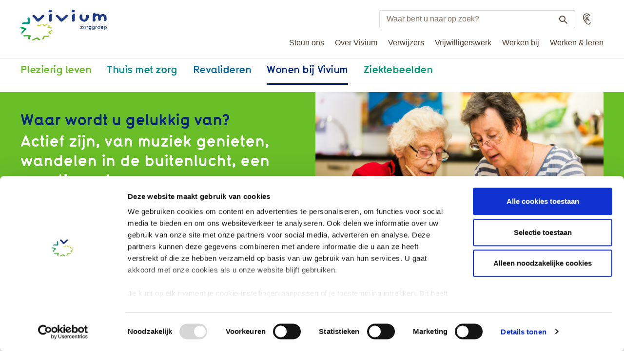

--- FILE ---
content_type: text/html; charset=UTF-8
request_url: https://www.vivium.nl/de-antonius-hof-activiteiten-en-verenigingen
body_size: 5439
content:
<!doctype html>
<!--[if IE 7]><html lang="nl" class="ie8 ie7"><![endif]-->
<!--[if IE 8]><html lang="nl" class="ie8"><![endif]-->
<!--[if gt IE 8]><!--><html lang="nl"><!--<![endif]-->
<head>
	<meta charset="utf-8">
	<meta http-equiv="X-UA-Compatible" content="IE=edge,chrome=1">
	<title>Leefplezier & Zingeving : Vivium Zorggroep</title>
	<meta name="viewport" content="width=device-width, initial-scale=1">
	<meta name="robots" content="index, follow">

		<link rel="shortcut icon" href="/favicon.ico" type="image/x-icon">

			<link rel="stylesheet" href="/assets/css/layout.css" media="all">
			


	<script>
		// Ability to hide initial state (js off) of widgets and elements
		document.documentElement.className += ' js-tmp';
	</script>

						<script id="Cookiebot" src="https://consent.cookiebot.com/uc.js" data-cbid="73e533cc-5573-4330-bdeb-5eea653d2e3f" type="text/javascript" async></script>
		</head>

<body class=" clr4">

						<!-- Google Tag Manager -->

<noscript><iframe src="//www.googletagmanager.com/ns.html?id=GTM-MKMXBZ" height="0"
                  width="0" style="display:none;visibility:hidden"></iframe></noscript>
<script>(function(w,d,s,l,i){w[l]=w[l]||[];w[l].push({'gtm.start': new Date().getTime(),event:'gtm.js'});var
        f=d.getElementsByTagName(s)[0], j=d.createElement(s),dl=l!='dataLayer'?'&l='+l:'';j.async=true;j.src='//www.googletagmanager.com/gtm.js?id='+i+dl;f.parentNode.insertBefore(j,f);
})(window,document,'script','dataLayer','GTM-MKMXBZ');</script>

<!-- End Google Tag Manager -->		
	
		<header><div class="header site-header cf">

	<div class="wrapper cf">

		
					
			
							<p class="site-logo"><a href="/"><img src='/assets/img/logo-vivium-zorggroep.svg' alt='Vivium zorggroep' width='177' height='63'></a></p>
					

	</div>

	<h2 class="toggle-nav"><button class="button-reset wrapper toggle-nav-button">Menu<span></span></button></h2>

	<div class="nav-wrapper">

		<nav><div class="nav main-nav">
			<div class="wrapper cf">
					<ul class="nav-horizontal main-nav-level1">
					<li class="lnk-plezierig-leven has-children">
									<a href="/viviumservices">Plezierig leven</a>
						<ul>
					<li>
									<a href="/plezierig-leven-welkom-bij-vivium-services" target="_blank">Welkom bij Vivium Services</a>
												</li>
					<li>
									<a href="/plezierig-leven-diensten-aan-huis" target="_blank">Diensten aan huis</a>
												</li>
					<li>
									<a href="/nieuws-informatie">Nieuws & informatie</a>
												</li>
					<li class=" has-children">
									<a href="/zorgverzekering">Zorgverzekeringen</a>
												</li>
					<li class=" nav-separator">
							</li>
			</ul>
							</li>
					<li class="lnk-thuis-met-zorg has-children">
									<a href="/thuis-met-zorg">Thuis met zorg</a>
						<ul>
					<li class="lnk-mantelzorgers has-children">
									<a href="/mantelzorgers">Mantelzorgers</a>
												</li>
					<li class=" has-children">
									<a href="/thuiszorg">Zorg aan huis</a>
												</li>
					<li>
									<a href="/wijkteam-welzijn">Wijkteam WelZijn</a>
												</li>
					<li class=" has-children">
									<a href="/dagactiviteiten">Dagactiviteiten</a>
												</li>
					<li>
									<a href="/dagbehandeling-dementie">Dagbehandeling dementie </a>
												</li>
					<li class=" has-children">
									<a href="/thuis-met-zorg-ontmoetingscentrum-soov">Ontmoetingscentrum</a>
												</li>
					<li>
									<a href="/abc">Advies en behandeling</a>
												</li>
					<li>
									<a href="/verzorgd-logeren">Verzorgd logeren</a>
												</li>
					<li>
									<a href="/logeeropvang-gemeente-amsterdam-wmo">Logeeropvang gemeente Amsterdam (Wmo)</a>
												</li>
					<li class="lnk-steun-zorgaanhuis">
									<a href="/vriend-zorgaanhuis">Steun ons en word Vriend</a>
												</li>
			</ul>
							</li>
					<li class="lnk-revalideren has-children">
									<a href="/revalideren">Revalideren</a>
						<ul>
					<li class=" has-children">
									<a href="/revalideren-vanuit-huis">Revalideren vanuit huis</a>
												</li>
					<li>
									<a href="/revalideren-verblijf-in-naarderheem">Verblijf in Naarderheem</a>
												</li>
					<li class="lnk-nieuwbouw has-children">
									<a href="/nieuwbouwnh">Nieuw(bouw) Naarderheem</a>
												</li>
					<li class=" has-children">
									<a href="/blogs-ervaringsdeskundige-swen">Blogs ervaringsdeskundige Swen</a>
												</li>
					<li class=" has-children">
									<a href="/revalideren-galerie-naarderheem">Galerie Naarderheem </a>
												</li>
					<li class=" has-children">
									<a href="/verblijf-in-flevoburen">Verblijf in Flevoburen</a>
												</li>
					<li class=" has-children">
									<a href="/vacatures-opleidingen-stages">Vacatures/opleidingen/stages</a>
												</li>
					<li>
									<a href="/revalideren-brochures-publicaties">Informatiewijzers en brochures</a>
												</li>
					<li class="lnk-steun-naarderheem">
									<a href="/vriend-naarderheem">Steun ons en word Vriend</a>
												</li>
			</ul>
							</li>
					<li class="lnk-wonen-bij-vivium selected has-children">
									<a href="/wonen-bij-vivium">Wonen bij Vivium  </a>
						<ul>
					<li class=" has-children">
									<a href="/somatisch-verpleeghuis">Somatisch verpleeghuis</a>
												</li>
					<li class=" has-children">
									<a href="/zorgelooswonen">Zorgeloos wonen</a>
												</li>
					<li class=" selected has-children">
									<a href="/verpleeghuis-dementie">Dementie</a>
												</li>
					<li>
									<a href="/parkinsoncommunity">Parkinsoncommunity</a>
												</li>
					<li class=" has-children">
									<a href="/opendag">Open dagen</a>
												</li>
					<li>
									<a href="/rondleiding">Rondleiding</a>
												</li>
					<li>
									<a href="/restaurants">Restaurants</a>
												</li>
					<li>
									<a href="/steun-ons-en-word-vriend">Steun ons en word Vriend</a>
												</li>
					<li>
									<a href="/burendag-2025">Burendag 2025</a>
												</li>
			</ul>
							</li>
					<li class="lnk-ziektebeelden has-children">
									<a href="/ziektebeelden">Ziektebeelden</a>
						<ul>
					<li class=" has-children">
									<a href="/dementie">Dementie</a>
												</li>
					<li class=" has-children">
									<a href="/cva">CVA</a>
												</li>
					<li class=" has-children">
									<a href="/parkinson">Parkinson</a>
												</li>
					<li>
									<a href="/copd">COPD</a>
												</li>
					<li>
									<a href="/herstel-na-operatie">Herstel na operatie</a>
												</li>
			</ul>
							</li>
			</ul>
			</div>
		</div></nav>

		<nav><div class="nav secondary-nav">
			<div class="wrapper cf">
					<ul class="lr nav-horizontal cf">
					<li class="lnk-steun-ons has-children">
									<a href="/vrienden">Steun ons</a>
												</li>
					<li class="lnk-over-vivium has-children">
									<a href="/over-vivium">Over Vivium</a>
												</li>
					<li class="lnk-verwijzers has-children">
									<a href="/verwijzers">Verwijzers</a>
												</li>
					<li class="lnk-vrijwilligerswerk">
									<a href="/home-vrijwilligerswerk">Vrijwilligerswerk</a>
												</li>
					<li class="lnk-werken-bij has-children">
									<a href="/werkenbij">Werken bij</a>
												</li>
					<li class="lnk-werken-en-leren">
									<a href="/werken-leren">Werken & leren</a>
												</li>
			</ul>
			</div>
		</div></nav>

	</div>

	<div class="wrapper cf">

		<div class="site-options">
			<form name="zoekform" action="/zoekresultaten" method="get" class="site-search">
				<h2 class="visuallyhidden"><label for="site-search-input">Zoeken binnen vivium.nl</label></h2>
				<input id="site-search-input" type="text" value="" name="q" placeholder="Waar bent u naar op zoek?">
				<button type="submit">Zoeken<span></span></button>
			</form>

			<div class="adjust-textsize">
							</div>

			
			<a href="https://app-eu.readspeaker.com/cgi-bin/rsent?customerid=5608&amp;lang=nl_nl&amp;url=https%3A%2F%2Fwww.vivium.nl%2Fde-antonius-hof-activiteiten-en-verenigingen&amp;readid=rsContent" class="read-out" accesskey="L" onclick="readpage(this.href, 'xp1'); return false;" role="button" rel="nofollow">
				<h2 class="visuallyhidden">Voorlezen</h2>
			</a>

			<h2 class="toggle-site-search"><button class="button-reset toggle-site-search-button">Toon zoekveld<span></span></button></h2>
		</div>

	</div>

</div></header>

	
			<div class="page-header page-header-slider">
	<div class="swiper-container">

		<div class="swiper-wrapper">

							<div class="swiper-slide slide slide-1">
					<div class="wrapper cf">
							
							
							<div class="visual visual-align-right" style="background-image: url(/assets/img/cms/ni_201604161711130_z.jpg);">
                                			
	
	
	
<p class="sticker"><a href="/contact" target="_self">Contact? Klik hier!</a></p>                            </div>
							<div class="slide-content">
																	
<h2>Waar wordt u gelukkig van?</h2>																<div>
									<p>Actief zijn, van muziek genieten, wandelen in de buitenlucht, een praatje maken...<br />U kiest wat bij u past!</p>
								</div>
							</div>
					</div>
				</div>
			
		</div>

		<div class="swiper-pagination"></div>

	</div>

	<div class="wrapper">			
	
	
	
<p class="sticker"><a href="/contact" target="_self">Contact? Klik hier!</a></p></div>
</div>	
            <nav><div class="breadcrumb nav wrapper cf"><p>U bent hier:</p><ol><li><a href="/">Home</a></li><li><a href="/wonen-bij-vivium">Wonen bij Vivium  </a></li><li><a href="/verpleeghuis-dementie">Dementie</a></li><li><a href="/dementie-woonlocaties">Woonlocaties dementie</a></li><li><a href="/verpleeghuis-dementie-de-antonius-hof-bussum">De Antonius Hof, Bussum</a></li><li><span>Activiteiten</span></li></ol></div></nav>
    


	<div class="wrapper cf">
        
							<nav><div class="nav sub-nav">

			
	
	<h2><a href="/verpleeghuis-dementie-de-antonius-hof-bussum" class="icon">De Antonius Hof, Bussum</a></h2>
		<ul>
					<li class="lnk-nws-de-antonius-hof">
									<a href="/de-antonius-hof-nieuws">Nieuws</a>
												</li>
					<li>
									<a href="/de-antonius-hof-bussum-informatiebrochures">Informatiebrochures</a>
												</li>
					<li>
									<a href="/antonius-hof-bussum-restaurant">Restaurant</a>
												</li>
					<li class=" selected current">
									<a href="/de-antonius-hof-activiteiten-en-verenigingen">Activiteiten</a>
												</li>
					<li>
									<a href="/de-antonius-hof-faciliteiten">Faciliteiten</a>
												</li>
					<li>
									<a href="/de-antonius-hof-bussum-steun-ons">Steun ons</a>
												</li>
					<li>
									<a href="/de-antonius-hof-clientenraad">Clientenraad </a>
												</li>
					<li>
									<a href="/fotos-de-antonius-hof-bussum">Foto's</a>
												</li>
					<li>
									<a href="/de-antonius-hof-bussum-kwaliteit">Kwaliteit</a>
												</li>
					<li>
									<a href="/netwerkparticipatie">Netwerkparticipatie</a>
												</li>
					<li>
									<a href="/de-antonius-hof-bussum-dementie-zorgindicatie-en-aanmelden">Zorgindicatie en aanmelden</a>
												</li>
					<li>
									<a href="/de-antonius-hof-bussum-wat-zeggen-onze-klanten">Wat zeggen onze klanten?</a>
												</li>
					<li>
									<a href="/de-antonius-hof-bussum-contact-en-bereikbaarheid">Contact en bereikbaarheid</a>
												</li>
					<li>
									<a href="/de-antonius-hof-bussum-vacatures" target="_blank">Vacatures</a>
												</li>
					<li>
									<a href="/de-antonius-hof-bussum-vrijwilligerswerk">Vrijwilligerswerk</a>
												</li>
					<li>
									<a href="/vergeet-me-niet">Vergeet-me-niet</a>
												</li>
			</ul>
		<p class="link-back sub-nav-back"><a href="/dementie-woonlocaties" class="button button-secondary">Overzicht locaties</a></p>
	
</div></nav>

	<nav><div class="breadcrumb nav wrapper cf breadcrumb-mobile"><p>U bent hier:</p><ol><li><a href="/">Home</a></li><li><a href="/wonen-bij-vivium">Wonen bij Vivium  </a></li><li><a href="/verpleeghuis-dementie">Dementie</a></li><li><a href="/dementie-woonlocaties">Woonlocaties dementie</a></li><li><a href="/verpleeghuis-dementie-de-antonius-hof-bussum">De Antonius Hof, Bussum</a></li><li><span>Activiteiten</span></li></ol></div></nav>

<!-- RSPEAK_START -->
<div class="main-content" id="rsContent">
	<div id='xp1' class="rs_skip rs_preserve"></div>
	<h1>Leefplezier & Zingeving</h1>
			
	<div class="item std-item style-1"><p align="LEFT">Ieder mens, ook met dementie, heeft behoefte aan een plezierig en zinvol leven. Wij noemen dat bij Vivium Leefplezier &amp; Zingeving. Ieder mens is uniek en kiest voor een eigen persoonlijke invulling. Daar houden wij rekening mee.<br />Houdt u van levensliederen en gezelligheid, kiest u voor een creatieve bezigheid of vindt u lichaamsbeweging belangrijk? Wat u ook kiest, deze activiteiten en sociale contacten buitenshuis zorgen voor extra kleur en zingeving van het dagelijks leven.</p></div>	
	<div class="item std-item style-1">
<h2>Er zijn diverse mogelijkheden om deel te nemen aan:</h2><ul>
<li>Inloopactiviteiten</li>
<li>Concerten en muziek</li>
<li>Themafeesten</li>
<li>Uitstapjes</li>
<li>Bewegen</li>
</ul>
<p>Lees meer over over de <a href="/link.php?id=3271">verschillende mogelijkheden</a>.</p></div>	
	<div class="item std-item style-1">
<h2>Neem een kijkje bij de schilderclub</h2></div>	
	<div class="item vdi-item style-1"><div class="cookieconsent-optout-marketing">
	<a href="javascript:Cookiebot.renew()">Sta marketing-cookies toe</a> om deze video te zien.
</div>
<iframe width="320" height="240" data-cookieconsent="marketing" data-cookieblock-src="//www.youtube.com/embed/usm-X5bbqak?feature=oembed" frameborder="0" allow="accelerometer; autoplay; clipboard-write; encrypted-media; gyroscope; picture-in-picture; web-share" referrerpolicy="strict-origin-when-cross-origin" allowfullscreen title="TV Magazine met schilderen in de Antoniushof Bussum  31-07-2024"></iframe></div>	
	<div class="item std-item style-1">
<h2>Aanmelden of meer informatie?</h2><p>Voor het complete aanbod is er een brochure beschikbaar. Deze kunt u inkijken/afhalen bij onze collega´s van welzijn.</p></div>	
	<div class="item std-item style-1">
<h2>Zingeving</h2><p>In het programma zijn ook de activiteiten opgenomen rondom zingeving, zoals een gesprekskring en verschillende kerkdiensten. Aanmelden voor deze activiteiten kan bij het Uitbureau. Er zijn geen kosten aan verbonden.</p></div>	
	<div class="item std-item style-1"><p>Voor meer informatie over het programma Leefplezier &amp; Zingeving kunt u altijd even contact opnemen met iemand van het Uitbureau. Ook als u meer informatie wilt, of een advies op maat, helpen zij u graag verder. Wij hopen u te mogen begroeten tijdens één van onze activiteiten!</p>
<h2>Uitbureau De Antonius Hof</h2>
<p>Medewerker vrijetijdsbesteding: Patricia Veneman<br />Lange Heul 32<br />1403 NL Bussum<br />T  (035) 693 14 56<br />F  (035) 693 73 82<br />E <a href="mailto:uitbureauDAH@vivium.nl">uitbureauDAH@vivium.nl</a></p></div>
	
</div>

<aside><div class="aside secondary-content">
			
	<div class="item shr-item"><div class="item std-item style-3"><div class="img-item img-align-left"><img src="/assets/img/cms/ni_201602181544210_m.png" alt="" width="64" height="61"></div><h2>Bel onze klantenservice (035) 6 924 924 of <a href="/contactformulier">mail</a> ons</h2></div></div>	
	<div class="item shr-item"><div class="item std-item style-4"><p> </p>
<ul>
<li>Doen wat bij u past</li>
<li>Muziek, creatief en bewegen</li>
<li>Contact met medebewoners</li>
<li>Een gezellig uitstapje</li>
</ul></div></div></div></aside>
<!-- RSPEAK_STOP -->
			</div>


	<footer><div class="footer site-footer">

	<div class="footer-contact cf">
		<div class="wrapper">
			<div class="footer-contact-item footer-contact-phone">
				<a href="tel:0356924924">(035) 6 924 924</a>
			</div>
			<div class="footer-contact-item footer-contact-question">
				<a href="/contactformulier">Stel een vraag</a>
			</div>
		</div>
	</div>

	<nav><div class="wrapper footer-sitemap cf">

		<h2>Vivium helpt u verder</h2>
		

		<div>
						<div class="footer-sitemap-item">
				<h3><a href="/viviumservices">Plezierig leven</a></h3>
								<ul>
										<li>
											<a href="/plezierig-leven-welkom-bij-vivium-services">Welkom bij Vivium Services</a>
										</li>
										<li>
											<a href="/plezierig-leven-diensten-aan-huis">Diensten aan huis</a>
										</li>
										<li>
											<a href="/nieuws-informatie">Nieuws & informatie</a>
										</li>
										<li>
											<a href="/zorgverzekering">Zorgverzekeringen</a>
										</li>
										<li>
										</li>
									</ul>
							</div>
						<div class="footer-sitemap-item">
				<h3><a href="/thuis-met-zorg">Thuis met zorg</a></h3>
								<ul>
										<li>
											<a href="/mantelzorgers">Mantelzorgers</a>
										</li>
										<li>
											<a href="/thuiszorg">Zorg aan huis</a>
										</li>
										<li>
											<a href="/wijkteam-welzijn">Wijkteam WelZijn</a>
										</li>
										<li>
											<a href="/dagactiviteiten">Dagactiviteiten</a>
										</li>
										<li>
											<a href="/dagbehandeling-dementie">Dagbehandeling dementie </a>
										</li>
										<li>
											<a href="/thuis-met-zorg-ontmoetingscentrum-soov">Ontmoetingscentrum</a>
										</li>
										<li>
											<a href="/abc">Advies en behandeling</a>
										</li>
										<li>
											<a href="/verzorgd-logeren">Verzorgd logeren</a>
										</li>
										<li>
											<a href="/logeeropvang-gemeente-amsterdam-wmo">Logeeropvang gemeente Amsterdam (Wmo)</a>
										</li>
										<li>
											<a href="/vriend-zorgaanhuis">Steun ons en word Vriend</a>
										</li>
									</ul>
							</div>
						<div class="footer-sitemap-item">
				<h3><a href="/revalideren">Revalideren</a></h3>
								<ul>
										<li>
											<a href="/revalideren-vanuit-huis">Revalideren vanuit huis</a>
										</li>
										<li>
											<a href="/revalideren-verblijf-in-naarderheem">Verblijf in Naarderheem</a>
										</li>
										<li>
											<a href="/nieuwbouwnh">Nieuw(bouw) Naarderheem</a>
										</li>
										<li>
											<a href="/blogs-ervaringsdeskundige-swen">Blogs ervaringsdeskundige Swen</a>
										</li>
										<li>
											<a href="/revalideren-galerie-naarderheem">Galerie Naarderheem </a>
										</li>
										<li>
											<a href="/verblijf-in-flevoburen">Verblijf in Flevoburen</a>
										</li>
										<li>
											<a href="/vacatures-opleidingen-stages">Vacatures/opleidingen/stages</a>
										</li>
										<li>
											<a href="/revalideren-brochures-publicaties">Informatiewijzers en brochures</a>
										</li>
										<li>
											<a href="/vriend-naarderheem">Steun ons en word Vriend</a>
										</li>
									</ul>
							</div>
						<div class="footer-sitemap-item">
				<h3><a href="/wonen-bij-vivium">Wonen bij Vivium  </a></h3>
								<ul>
										<li>
											<a href="/somatisch-verpleeghuis">Somatisch verpleeghuis</a>
										</li>
										<li>
											<a href="/zorgelooswonen">Zorgeloos wonen</a>
										</li>
										<li>
											<a href="/verpleeghuis-dementie">Dementie</a>
										</li>
										<li>
											<a href="/parkinsoncommunity">Parkinsoncommunity</a>
										</li>
										<li>
											<a href="/opendag">Open dagen</a>
										</li>
										<li>
											<a href="/rondleiding">Rondleiding</a>
										</li>
										<li>
											<a href="/restaurants">Restaurants</a>
										</li>
										<li>
											<a href="/steun-ons-en-word-vriend">Steun ons en word Vriend</a>
										</li>
										<li>
											<a href="/burendag-2025">Burendag 2025</a>
										</li>
									</ul>
							</div>
						<div class="footer-sitemap-item">
				<h3><a href="/ziektebeelden">Ziektebeelden</a></h3>
								<ul>
										<li>
											<a href="/dementie">Dementie</a>
										</li>
										<li>
											<a href="/cva">CVA</a>
										</li>
										<li>
											<a href="/parkinson">Parkinson</a>
										</li>
										<li>
											<a href="/copd">COPD</a>
										</li>
										<li>
											<a href="/herstel-na-operatie">Herstel na operatie</a>
										</li>
									</ul>
							</div>
					</div>

	</div></nav>

	<nav><div class="nav footer-nav cf">
		<div class="wrapper">
			<h2>&copy; 2026 Vivium Zorggroep</h2>
			<ul>
				<li>
					<a href="/contact">Contact</a>
				</li>
				<li>
					<a href="/privacy-statement">Privacy statement</a>
				</li>
				<li>
					<a href="/cookieverklaring">Cookieverklaring</a>
				</li>
				<li>
					<a href="https://viviumnet.vivium.nl" target="_blank">Naar Viviumnet</a>
				</li>
				<li>
					<a href="/dienstverleningsovereenkomst-en-algemene-voorwaarden">Algemene voorwaarden</a>
				</li>
			</ul>

			<h2 class="visuallyhidden">Social media</h2>
			<ul class="social-media">
				<li>
					<a href="https://www.facebook.com/viviumzg/" class="icon-social-media icon-social-media-facebook" target="_blank">Facebook</a>
				</li>
				<li>
					<a href="https://twitter.com/viviumzorggroep" class="icon-social-media icon-social-media-twitter" target="_blank">Twitter</a>
				</li>
			</ul>

		</div>
	</div></nav>

</div></footer>
			<script data-main="/assets/js/main" src="/assets/js/require.js"></script>

<script src="//cdn1.readspeaker.com/script/7706/webReader/webReader.js?pids=wr" type="text/javascript"></script>

</body>
</html>

--- FILE ---
content_type: text/css
request_url: https://www.vivium.nl/assets/css/layout.css
body_size: 18984
content:
/* ----- HTML5 Boilerplate normalize ----- */
article, aside, details, figcaption, figure, footer, header, hgroup, nav, section { display: block; }
audio, canvas, video { display: inline-block; *display: inline; *zoom: 1; }
audio:not([controls]) { display: none; }
[hidden] { display: none; }

html { font-size: 100%; -webkit-text-size-adjust: 100%; -ms-text-size-adjust: 100%; }
html, button, input, select, textarea { font-family: Verdana, 'Liberation Sans', sans-serif; color: #333; }

::-moz-selection { background: #ddd; color: #000; text-shadow: none; }
::selection { background: #ddd; color: #000; text-shadow: none; }

a { color: #4a3c31; }
a:hover, a[href^="tel"] { text-decoration: none;}
a:focus { outline: thin dotted; text-decoration: none;}
a:hover, a:active { outline: 0; }
abbr[title] { border-bottom: 1px dotted; }
b, strong { font-weight: bold; }
blockquote { margin: 1em 40px; }
dfn { font-style: italic; }
hr { display: block; height: 1px; border: 0; border-top: 1px solid #ccc; margin: 1em 0; padding: 0; }
ins { background: #fff2c3; color: #000; text-decoration: none; }
mark { background: #ffd94d; color: #000; font-style: italic; font-weight: bold; }
pre, code, kbd, samp { font-family: monospace, serif; _font-family: 'courier new', monospace; font-size: 1em; }
pre { white-space: pre; white-space: pre-wrap; word-wrap: break-word; }

q { quotes: none; }
q:before, q:after { content: ""; content: none; }
small { font-size: 85%; }
sub, sup { font-size: 75%; line-height: 0; position: relative; vertical-align: baseline; }
sup { top: -0.5em; }
sub { bottom: -0.25em; }

ul, ol { margin: 0.5em 0 1.333em; padding: 0 0 0 23px; }
ol {padding-left: 31px;}
dd { margin: 0 0 0 40px; }
nav ul, nav ol, .nav ul, .nav ol, ul.nav, ol.nav { list-style: none; list-style-image: none; margin: 0; padding: 0; }
.nav li, .nav li:before {background: none; padding: 0;}

img { border: 0; -ms-interpolation-mode: bicubic; vertical-align: middle; }
svg:not(:root) { overflow: hidden; }
figure { margin: 0; }

form { margin: 0; }
fieldset { border: 0; margin: 0; padding: 0; }

label { cursor: pointer; }
legend { border: 0; *margin-left: -7px; padding: 0; white-space: normal; }
button, input, select, textarea { font-size: 100%; margin: 0; vertical-align: baseline; *vertical-align: middle; }
button, input { line-height: normal; }
button, input[type="button"], input[type="reset"], input[type="submit"] { cursor: pointer; -webkit-appearance: button; *overflow: visible; }
button[disabled], input[disabled] { cursor: default; }
input[type="checkbox"], input[type="radio"] { box-sizing: border-box; padding: 0; *width: 13px; *height: 13px; }
input[type="search"] { -webkit-appearance: textfield; -moz-box-sizing: content-box; -webkit-box-sizing: content-box; box-sizing: content-box; }
input[type="search"]::-webkit-search-decoration, input[type="search"]::-webkit-search-cancel-button { -webkit-appearance: none; }
button::-moz-focus-inner, input::-moz-focus-inner { border: 0; padding: 0; }
textarea { overflow: auto; vertical-align: top; resize: vertical; }
input:valid, textarea:valid {  }
input:invalid, textarea:invalid { background-color: #f2dada; }

table { border-collapse: collapse; border-spacing: 0; width: 100%;}

.chromeframe { margin: 0.2em 0; background: #ccc; color: black; padding: 0.2em 0; }

/* --- list reset --- */
.lr, .meta-list, .files {
	margin: 0;
	padding: 0;
	list-style: none;
}



/* ----- Let’s make the box model all nice, shall we…? ----- */
*, *:before, *:after {
	-webkit-box-sizing: border-box;
	-moz-box-sizing: border-box;
	-ms-box-sizing: border-box;
	-o-box-sizing: border-box;
	box-sizing: border-box;
}

/* ----- @font-face ----- */

/*
 * Legal Disclaimer
 *
 * These Fonts are licensed only for use on these domains and their subdomains:
 * vivium.nl
 * sebastian.nl
 *
 * It is illegal to download or use them on other websites.
 *
 * While the @font-face statements below may be modified by the client, this
 * disclaimer may not be removed.
 *
 * Lineto.com, 2012
 */

@font-face {
	font-family: 'Typ1451Bold';
	src: url('../fonts/lineto-typ1451-bold.eot');
	src: url('../fonts/lineto-typ1451-bold.eot?#iefix') format('embedded-opentype'),
	url('../fonts/lineto-typ1451-bold.woff') format('woff'),
	url('../fonts/lineto-typ1451-bold.ttf') format('truetype'),
	url('../fonts/lineto-typ1451-bold.svg#Typ1451Bold') format('svg');
	font-weight: normal;
	font-style: normal;
}

@font-face {
	font-family: 'vivium-icons';
	src: url('../fonts/vivium-icons.eot?ag5x');
	src: url('../fonts/vivium-icons.eot?ag5x#iefix') format('embedded-opentype'),
	url('../fonts/vivium-icons.ttf?ag5x') format('truetype'),
	url('../fonts/vivium-icons.woff?ag5x') format('woff'),
	url('../fonts/vivium-icons.svg?ag5x#vivium-icons') format('svg');
	font-weight: normal;
	font-style: normal;
}


/* ----- basic styles ----- */
html {
	overflow-y: scroll;
}

body {
	background: #fff;
	font: normal 1em/1.5em Arial, Helvetica, 'Liberation Sans', sans-serif;
	color: #4a3c31;
	margin: 0;
	min-width: 320px;
	-webkit-font-smoothing: antialiased;
	-moz-osx-font-smoothing: grayscale;
}
body.dev:before, body.dev:after {
	position: fixed;
	display: block;
	content: "";
	background: #000;
	z-index: 100;
	top: 0;
	left: 0;
	color: #fff;
	letter-spacing: 1px;
}
body.dev:before {
	background: #f00;
	width: 2px;
	height: 100%;
}
body.dev:after {
	content: "desktop/1280+";
	padding: 5px;
	font-size: 8px;
	line-height: 10px;
	left: 2px;
}

h1 {
	font-family: 'Typ1451Bold', Arial, Helvetica, 'Liberation Sans', sans-serif;
	font-weight: normal;
	font-size: 1.875rem;
	line-height: 1.2em;
	letter-spacing: -0.015em;
	margin: 1.438rem 0 1.875rem;
	color: #69be28;
}

h2 {
	font-family: 'Typ1451Bold', Arial, Helvetica, 'Liberation Sans', sans-serif;
	font-size: 1.25rem;
	line-height: 1.5em;
	font-weight: normal;
	margin: 1.625rem 0 0.313rem;
	letter-spacing: -0.015em;
	color: #69be28;
}

h3 {
	font-family: 'Typ1451Bold', Arial, Helvetica, 'Liberation Sans', sans-serif;
	font-size: 1.125rem;
	line-height: 1.5em;
	font-weight: normal;
	margin: 1.333rem 0 0.278rem;
}

h4, h5 {
	font-size: 1rem;
	margin: 0;
}

p, .buttons, table, ul, ol, .files {
	margin: 0 0 1.25rem;
}

/* tables */
th {
	text-align: left;
	vertical-align: top;
}
table p {
	margin: 0;
}
table p + p {
	margin-top: 1.25rem;
}

.buttons {
	width: 100%;
	clear: both;
	float: left;
}

.panel {
	border-radius: 4px;
}

.js-clickable:hover {
	cursor: pointer;
}

/* --- nav separator --- */
.nav-separator {
	height: 1.5em;
	list-style: none;
}



/* --- buttons --- */
button, .button,
[type='submit'] {
	background-color: #00257a;
	display: inline-block;
	float: left;
	font-family: 'Typ1451Bold', Arial, Helvetica, 'Liberation Sans', sans-serif;
	font-size: 1.125rem;
	line-height: 1.5em;
	font-weight: normal;
	padding: 0.375rem 32px 0.5rem;
	margin-right: 10px;
	text-decoration: none;
	color: #fff;
	border-radius: 8px;
	border: none;
	transition: opacity 0.2s;
}

button:focus, button:hover,
.button:focus, .button:hover,
[type='submit']:focus, [type='submit']:hover {
	opacity: 0.85;
	text-decoration: none;
	outline: none;
}


/* - button secondary - */
.button-secondary {
	background: #e0ded8;
	color: #4a3c31;
}

/* - button reset (link style) - */
.button-reset {
	background: none;
	font-size: 1em;
	padding: 0;
	color: #4a3c31;
	font-weight: normal;
	border-radius: 0;
	text-decoration: underline;
}
.button-reset:focus, .button-reset:hover {
	opacity: 1;
	outline: none;
}



/* --- forms --- */
input[type=text], input[type=date], input[type=password], input[type=email], input[type=search], input[type=url], textarea {
	background: #fff;
	padding: 0.563rem 0.875rem 0.563rem;
	border-radius: 4px;
	border: solid 1px #e0ded8;
	border-top-color: #babab7;
	box-shadow: inset 0 2px 3px -2px rgba(0, 0, 0, 0.4);
	-webkit-appearance: none;
	color: #4a3c31;
	max-width: 100%;
	font: normal 1em/normal Arial, Helvetica, 'Liberation Sans', sans-serif;
}
select, input[type=file] {
	font: normal 1em/normal Arial, Helvetica, 'Liberation Sans', sans-serif;
}

legend {
	font-family: 'Typ1451Bold', Arial, Helvetica, 'Liberation Sans', sans-serif;
	font-size: 1.25rem;
	line-height: 1.5em;
	font-weight: normal;
	margin: 0.625rem 0 0.313rem;
	letter-spacing: -0.015em;
}

::-webkit-input-placeholder {color: #857363;}
::-moz-placeholder {color: #857363; opacity: 1;}
:-ms-input-placeholder {color: #857363;}
.placeholder { color: #857363; }


/* - default bloxz form items - */
.frm-item {
	clear: both;
	margin: 0 0 1.25rem;
	float: left;
	width: 100%;
}
.frm-item label, .frm-item .label {
	padding: 0.438rem 0 0.563rem;
	display: block;
	float: left;
	width: 30%;
	margin-right: 2%;
	font-weight: bold;
}
.frm-item-wide label, .frm-item-wide .label {
	width: auto;
	margin-right: 0;
	clear: both;
}

.required label:after, .required .label:after {
	content: " *";
}

.frm-item input, .frm-item textarea {
	max-width: 62%;
}
.frm-item-wide input, .frm-item-wide textarea {
	max-width: 100%;
}

.frm-html-item .label, .anti-spam .label {
	width: 100%;
	padding: 0;
	font-weight: bold;
	margin: 0.5rem 0 0;
}
.anti-spam label {
	width: auto;
	min-width: 25%;
	display: inline-block;
	margin-right: 8px;
	font-weight: normal;
}

.frm-select-item select {
	margin: 0.5rem 0 0 0;
}

.frm-options, .select-wrapper, .frm-field {
	width: 62%;
	float: left;
}

.frm-options {
	margin-top: 0;
	padding: 0.438rem 0 0;
}
.frm-item-wide .frm-options {
	width: 100%;
	clear: both;
	padding: 0;
}

.frm-options label, .frm-options > span {
	width: auto;
	display: block;
	clear: both;
	padding: 0 0 0.25rem 24px;
	position: relative;
	font-weight: normal;
}
.required .frm-options label:after {
	display: none;
}

.frm-options [type=checkbox], .frm-options [type=radio] {
	position: absolute;
	top: 0.188em;
	left: 0;
	width: 16px;
	height: 16px;
}

.frm-options .option label {
	padding: 0;
	margin: 0;
}

.frm-options .option [type=text] {
	clear: both;
	width: 100%;
	margin-top: 0.25rem;
	max-width: 100%;
}


.frm-single-input {
	width: 100%;
}

.frm-date-item label, .frm-time-item label {
	border: 0; clip: rect(0 0 0 0); height: 1px; margin: -1px; overflow: hidden; padding: 0; position: absolute; width: 1px;
}
.frm-date-item select, .frm-time-item select {
	margin: 0.5rem 8px 0 0;
}

.frm-file-item {
	overflow: hidden;
}

.frm-file-item input {
	margin-top: 0.375rem;
}

.frm-info {
	clear: both;
	margin: 0.5rem 0 0;
}

.frm-note {
	font-style: italic;
}


.frm-item + .buttons {
	margin-top: 1.25rem;
}
fieldset + .buttons {
	margin-top: 2.5rem;
}

/* - rating-matrix - */
.rating-matrix th {
	font-weight: normal;
}

.rating-matrix thead th, .rating-matrix td {
	text-align: center;
	padding: 0.5rem 4px 0;
}

.rating-matrix tbody th {
	text-align: left;
	padding: 0.5rem 0 0;
}



/* - validation - */
.error-msg, .error > label, .error > .label {
	color: #f00;
	font-style: italic;
}
.error-msg {
	font-style: italic;
	display: block;
}

.frm-error > label, .frm-error > .label {
	color: #f00;
	font-weight: bold;
}



/* --- images --- */
.img-item h2 {width: 100%; text-align: left;}
.img-item a {display: block;}


/* keep it responsive - prevents the image to be out of proportion */
.img-item:not(.item) {
	max-width: 50%;
}
.img-item a, .img-item img {
	max-width: 100%;
	width: auto;
	height: auto;
	display: block;
}


/* align left */
.img-align-left, .item.img-align-left {
	float: left;
	margin: 0.125rem 20px 1rem 0;
}

.item.img-align-left {
	float: none;
}

.item.img-align-left a, .item.img-align-left img {
	display: inline-block;
}

/* align right */
.img-align-right, .item.img-align-right {
	float: right;
	margin: 0.125rem 0 1rem 20px;
}

.item.img-align-right {
	float: none;
	text-align: right
}

.item.img-align-right a, .item.img-align-right img {
	display: inline-block;
}

/* align center */
.img-align-center {
	text-align: center;
}
.img-align-center img {
	margin-left: auto;
	margin-right: auto;
}

.item.img-align-left, .item.img-align-right {
	margin: 0;
}

.item.img-item {
	margin-bottom: 1.25rem;
}

.item.img-item a {
	display: inline-block;
}

.item.img-item img {
	margin-top: 0.25rem;
}


.aside .item.img-item {
	margin: 0 0 1.25rem;
}

.aside .item.img-item img {
	border-radius: 20px;
	margin: 0;
}
.aside .item.img-item.img-align-center img {
	margin: 0 auto;
}

.img-zoom {
	position: relative;
}
.img-zoom span {
	width: 1rem;
	height: 1rem;
	display: block;
	position: absolute;
	right: 0.25rem;
	bottom: 0.25rem;
}

.img-zoom span:before {
	font-family: 'vivium-icons';
	line-height: 1;
	speak: none;
	content: "\e90d";
	color: #fff;
	display: block;
	transition: color 0.2s;
	text-shadow: 0 0 3px rgba(0, 0, 0, 0.667);
}
.img-zoom:focus span:before, .img-zoom:hover span:before {
	color: rgba(255, 255, 255, 0.7);
}


/* -- image enlarge -- */
.modal[aria-hidden="true"] {
	display: none;
}


/* --- video-item --- */
.vdi-item {
	margin-bottom: 1.25rem;
}

.vdi-item h2 {
	margin-bottom: 0.25rem;
	text-align: left;
}

.vdi-item iframe {
	max-width: 100%;
}



/* --- poll --- */
.pol-item {
	margin: 0 0 1.25rem;
}

.pol-option {
	position: relative;
	padding: 0 0 0 24px;
	cursor: pointer;
	display: block;
}
.pol-option input {
	position: absolute;
	left: 0;
	top: 0.188rem;
	margin: 0;
	display: block;
	width: 16px;
	height: 16px;
}

.pol-result {
	display: block;
	padding: 0 0 0 24px;
	color: #00257a;
}

.pol-result-bar {
	background-color: #00257a;
	border-radius: 0.25rem;
	display: block;
	height: 0.5rem;
	margin: 0.125rem 0;
}

.pol-result .meta-data {
	font-weight: bold;
}

.pol-item .buttons {
	float: none;
}

.pol-item .buttons button {
	float: none;
	display: block;
}

.pol-item p.meta-data {
	display: none;
}


/* --- link-forward/backward --- */
.link-forward a:before, .link-back a:before {
	font-family: 'vivium-icons';
	line-height: 1;
	speak: none;
	font-size: 0.625rem;
	display: inline-block;
	text-decoration: underline;
	margin: 0 9px 0 0;
	position: relative;
	top: -0.067rem;
}
.link-forward a:before {
	content: "\e90e";
}
.link-back a:before {
	content: "\e90f";
}

.link-forward a:before, .link-back a:before,
.link-forward a:focus:before, .link-forward a:hover:before,
.link-back a:focus:before, .link-back a:hover:before {
	text-decoration: none;
}


/* --- link-download --- */
p + p.link-download, ul + p.link-download, ol + p.link-download, table + p.link-download {
	margin-top: -1.25rem;
}

.link-download a:before {
	font-family: 'vivium-icons';
	line-height: 1;
	speak: none;
	font-size: 0.625rem;
	display: inline-block;
	text-decoration: underline;
	margin: 0 9px 0 0;
	position: relative;
	top: -0.067rem;
	content: "\e910";
}
.link-download a:before,
.link-download a:focus:before, .link-download a:hover:before {
	text-decoration: none;
}

.link-download .meta-data {
	font-style: italic;
}

.link-download .meta-data:before {
	content: " - ";
}


/* --- pager --- */
.pager {
	margin: 3rem 0 0;
	padding: 1rem 0 0;
	list-style: none;
	border-top: 1px solid #e0ded8;
}

.pager li {
	float: left;
	margin: 0 0.25rem 0.5rem 0;
}

.pager a {
	border-radius: 4px;
	display: block;
	padding: 0.25rem 0.5rem;
	text-decoration: none;
	min-width: 2rem;
	text-align: center;
	transition: background 0.2s;
}
.pager .current a,
.pager a:focus, .pager a:hover {
	background: #e0ded8;
}
.pager a:focus, .pager a:hover {
	text-decoration: underline;
}

.prev-page a:before, .next-page a:after {
	font-family: 'vivium-icons';
	line-height: 1;
	speak: none;
	font-size: 0.625rem;
	display: inline-block;
	text-decoration: underline;
}

.prev-page a:before {
	content: "\e90f";
	margin-right: 9px;
}
.next-page a:after {
	content: "\e90e";
	margin-left: 9px;
}

.prev-page a:before, .next-page a:after,
.prev-page a:focus:before, .prev-page a:hover:before,
.next-page a:focus:after, .next-page a:hover:after {
	text-decoration: none;
}


/* --- wrapper --- */
.wrapper {
	max-width: 1350px;
	margin: 0 auto;
	padding: 0 54px;
}


.intro {
	font-family: 'Typ1451Bold', Arial, Helvetica, 'Liberation Sans', sans-serif;
	font-size: 1.25rem;
	line-height: 1.5em;
	font-weight: normal;
}


/* --- header --- */
.site-header {
	background: #fff;
	padding-top: 7.438em;
	position: relative;
}

.site-header > .wrapper {
	position: absolute;
	top: 0;
	left: 0;
	right: 0;
}


/* ---site-logo --- */
.site-logo {
	position: absolute;
	top: 1.25rem;
	margin: 0;
	z-index: 25;
}
.site-logo a, .site-logo img {
	display: block;
}


/* --- navigation --- */
.toggle-nav {
	display: none;
}

.nav-horizontal > li {
	float: left;
}


/* -- main-nav -- */
.main-nav {
	border: solid 1px #e0ded8;
	border-width: 1px 0 1px;
}

.main-nav-level1 > li {
	position: relative;
}
.main-nav-level1 > li:first-child {
	margin-left: -1rem;
}
.main-nav-level1 > li:last-child {
	margin-right: -1rem;
}

.main-nav-level1 > li > a {
	font-family: 'Typ1451Bold', Arial, Helvetica, 'Liberation Sans', sans-serif;
	font-size: 1.313rem;
	line-height: 1.333em;
	font-weight: normal;
	letter-spacing: -0.03rem;
	text-decoration: none;
	display: block;
	padding: 0.5rem 0 0.875rem;
	margin: 0 1rem;
	position: relative;
	z-index: 1;
}
.main-nav-level1 > li:nth-child(1) > a {color: #69be28;}
.main-nav-level1 > li:nth-child(2) > a {color: #008b95;}
.main-nav-level1 > li:nth-child(3) > a {color: #0066a1;}
.main-nav-level1 > li:nth-child(4) > a {color: #00257a;}
.main-nav-level1 > li:nth-child(5) > a {color: #009b74;}

.main-nav-level1 > li > a:before {
	background: transparent;
	content: "";
	display: block;
	margin: 0 -1rem;
	position: absolute;
	top: -2px;
	bottom: -2px;
	left: 0;
	right: 0;
	z-index: -1;
	box-shadow: none;
	transition: background 0.3s, color 0.5s, box-shadow 0.5s;
}
.main-nav-level1 > .selected > a:after {
	background: #4a3c31;
	content: "";
	display: block;
	width: 100%;
	height: 3px;
	position: absolute;
	top: 100%;
	margin: 1px 0 0;
	transition: height 0.2s;
}
.main-nav-level1 > .selected:nth-child(1) > a:after {background: #69be28;}
.main-nav-level1 > .selected:nth-child(2) > a:after {background: #008b95;}
.main-nav-level1 > .selected:nth-child(3) > a:after {background: #0066a1;}
.main-nav-level1 > .selected:nth-child(4) > a:after {background: #00257a;}
.main-nav-level1 > .selected:nth-child(5) > a:after {background: #009b74;}

/* focus/hover */
.main-nav-level1 > li > a:focus, .main-nav-level1 > li:hover > a {
	color: #fff;
}

.main-nav-level1 > li > a:focus:before, .main-nav-level1 > li:hover > a:before {
	background: #4a3c31;
	top: -2px;
	bottom: -2px;
	box-shadow: 0 1px 2px rgba(0, 0, 0, 0.25);
}
.main-nav-level1 > li:nth-child(1) > a:focus:before, .main-nav-level1 > li:nth-child(1):hover > a:before {background: #69be28;}
.main-nav-level1 > li:nth-child(2) > a:focus:before, .main-nav-level1 > li:nth-child(2):hover > a:before {background: #008b95;}
.main-nav-level1 > li:nth-child(3) > a:focus:before, .main-nav-level1 > li:nth-child(3):hover > a:before {background: #0066a1;}
.main-nav-level1 > li:nth-child(4) > a:focus:before, .main-nav-level1 > li:nth-child(4):hover > a:before {background: #00257a;}
.main-nav-level1 > li:nth-child(5) > a:focus:before, .main-nav-level1 > li:nth-child(5):hover > a:before {background: #009b74;}

.main-nav-level1 > li > a:focus:after, .main-nav-level1 > li:hover > a:after {height: 0;}


/* - dropdown - */
.main-nav .has-children ul {
	background: #fff;
	opacity: 0;
	position: absolute;
	z-index: 20;
	top: 115%;
	left: -9999px;
	width: auto;
	min-width: 100%;
	white-space: nowrap;
	padding: 1.75rem 0 1.875rem;
	margin: 1px 0 0;
	box-shadow: 0 2px 3px rgba(0, 0, 0, 0.25);
	transition: top 0.2s, opacity 0.25s;
}
.main-nav .has-children:hover ul {
	top: 100%;
	left: 0;
	opacity: 1;
}
.main-nav .has-children:hover .js-align-right + ul {
	left: auto;
	right: 0;
}


.main-nav .has-children ul a {
	display: block;
	padding: 0.188rem 1.875rem 0.188rem 3rem;
	text-decoration: none;
	position: relative;
}
.main-nav .has-children ul a:focus, .main-nav .has-children ul a:hover {
	text-decoration: underline;
}

.main-nav .has-children:nth-child(1) .selected a, .main-nav .has-children:nth-child(1) .selected a:before {color: #69be28;}
.main-nav .has-children:nth-child(2) .selected a, .main-nav .has-children:nth-child(2) .selected a:before {color: #008b95;}
.main-nav .has-children:nth-child(3) .selected a, .main-nav .has-children:nth-child(3) .selected a:before {color: #0066a1;}
.main-nav .has-children:nth-child(4) .selected a, .main-nav .has-children:nth-child(4) .selected a:before {color: #00257a;}
.main-nav .has-children:nth-child(5) .selected a, .main-nav .has-children:nth-child(5) .selected a:before {color: #009b74;}

.main-nav .has-children ul a:before {
	font-family: 'vivium-icons';
	line-height: 1;
	speak: none;
	color: #4a3c31;
	font-size: 0.625rem;
	content: "\e90e";
	display: block;
	position: absolute;
	left: 1.875rem;
	top: 0.625rem;
	text-decoration: underline;
}
.main-nav .has-children ul a:before,
.main-nav .has-children ul a:hover:before, .main-nav .has-children ul a:focus:before {
	text-decoration: none;
}


/* -- secondary-nav -- */
.secondary-nav {
	position: absolute;
	top: 4.25rem;
	width: 100%;
}

.secondary-nav ul {
	float: right;
}

.secondary-nav li:last-child {
	margin-right: -0.688rem;
}


.secondary-nav a {
	text-decoration: none;
	display: block;
	padding: 0.5rem 0 0.125rem;
	margin: 0 0.688rem;
	position: relative;
	z-index: 1;
}

.secondary-nav a:before {
	background: transparent;
	content: "";
	display: block;
	margin: 0 -0.688rem;
	height: 100%;
	position: absolute;
	top: 0;
	left: 0;
	right: 0;
	z-index: -1;
}
.secondary-nav a:after {
	background: #4a3c31;
	content: "";
	display: block;
	width: 100%;
	height: 0;
	position: absolute;
	top: 100%;
	margin: 0;
	transition: height 0.2s;
	float: none;
}

.secondary-nav .selected a:after,
.secondary-nav a:focus:after, .secondary-nav a:hover:after {
	height: 3px;
}



/* -- site-options -- */
.site-options {
	margin: 1.25rem 0 0;
	float: right;
}


/* -- site-search -- */
.site-search {
	float: left;
	margin: 0;
	border: solid 1px #e0ded8;
	border-top-color: #babab7;
	border-radius: 4px;
	width: 25.125rem;
	padding-right: 3rem;
	position: relative;
	box-shadow: inset 0 2px 3px -2px rgba(0, 0, 0, 0.4);
}

.site-search [type=text] {
	font-size: 1rem;
	font-family: Arial, Helvetica, "sans-serif";
	line-height: normal;
	background: none;
	border: none;
	padding: 0.563rem 0 0.563rem 0.875rem;
	width: 100%;
	box-shadow: none;
}

.site-search [type=submit] {
	border: none;
	background: none;
	text-indent: -9999px;
	width: 3rem;
	height: 2.375rem;
	position: absolute;
	top: 0;
	margin: 0;
	right: 0;
	padding: 0;
}

.site-search [type=submit] span {
	display: block;
	width: 1.125rem;
	height: 1.063rem;
	position: absolute;
	top: 0.063rem;
	right: 0;
	bottom: 0;
	left: 0;
	margin: auto;
}
.site-search [type=submit] span:before {
	font-family: 'vivium-icons';
	line-height: 1;
	speak: none;
	text-align: right;
	color: #4a3c31;
	content: "\e90d";
	display: block;
	text-indent: 0;
	font-size: 1.063rem;
	transition: color 0.2s;
}
.site-search [type=submit]:focus span:before, .site-search [type=submit]:hover span:before {
	color: rgba(70, 60, 49, 0.7);
}


/* -- adjust-textsize -- */
.adjust-textsize {
	float: left;
	margin-left: 26px;
}

.adjust-textsize span {
	display: block;
	float: left;
	speak: none;
	font-family: 'Typ1451Bold', Arial, Helvetica, 'Liberation Sans', sans-serif;
	font-size: 1.813rem;
	line-height: 1em;
	-webkit-user-select: none;
	-moz-user-select: none;
	-ms-user-select: none;
	user-select: none;
	cursor: default;
	padding: 0.25rem 0;
	margin: 0 -6px;
	position: relative;
	z-index: 0;
}

.adjust-textsize button {
	text-align: center;
	margin: 0;
	text-decoration: none;
	font-size: 1.813rem;
	line-height: 1em;
	padding: 0.25rem 12px;
	position: relative;
	z-index: 1;
}
.adjust-textsize button:focus, .adjust-textsize button:hover {
	opacity: 0.5;
}



/* -- read-out -- */
.read-out {
	width: 16px;
	height: 24px;
	float: left;
	margin-left: 16px;
	margin-top: 7px;
	text-decoration: none;
}
.read-out:after {
	font-family: 'vivium-icons';
	line-height: 1;
	speak: none;
	color: #4a3c31;
	content: "\e90c";
	font-size: 1.438rem;
	transition: color 0.2s;
}
.read-out:focus:after, .read-out:hover:after {
	color: rgba(70, 60, 49, 0.7);
}


/* -- toggle site search button -- */
.toggle-site-search {
	display: none;
}



/* --- breadcrumb --- */
.breadcrumb {
	margin-top: 1.063rem;
	margin-bottom: 0.625rem;
}

.breadcrumb-mobile {
	display: none;
}

.breadcrumb p {
	display: inline-block;
	float: left;
	margin: 0 0.313rem 0 0;
	padding: 0.25rem 0;
}

.breadcrumb li {
	float: left;
}
.breadcrumb li:after {
	content: "›";
	display: inline-block;
	margin: 0 0.313rem;
}

.breadcrumb li:last-child {
	color: #69be28;
}
.breadcrumb li:last-child:after {
	content: none;
}

.breadcrumb a, .breadcrumb span {
	display: inline-block;
	text-decoration: none;
	padding: 0.25rem 0;
}
.breadcrumb a:focus, .breadcrumb a:hover {
	text-decoration: underline;
}



/* --- pageheader --- */
.page-header {
	background: #69be28;
	margin: 1.125rem 0 1.625rem;
	border-bottom: solid 3.75rem #fff;
	box-shadow: 0 1px 0 0 #e0ded8;
	font-family: 'Typ1451Bold', Arial, Helvetica, 'Liberation Sans', sans-serif;
	color: #fff;
}

.page-header .wrapper {
	padding: 0;
	position: relative;
}

.page-header .wrapper.no-slides {
	min-height: 56px;
}

.page-header .item {
	float: left;
	width: 50%;
	clear: none;
	margin: 0;
}
.page-header .img-item {
	background-size: cover;
	background-position: 100% 0;
	background-repeat: none;
	width: 25%;
	padding-bottom: 25%;
}
.page-header .img-item-align-left {
	background-position: 0 0;
}
.page-header .img-item-align-center {
	background-position: 50% 0;
}

.page-header .std-item {
	padding: 4.145% 4% 1rem 4.444%;
}

.page-header .item p {
	font-size: 2rem;
	line-height: 1.25em;
}
.page-header .item p:last-child {
	margin: 0;
}

.page-header .item a {
	color: #fff;
}
.page-header .js-clickable .item a {
	text-decoration: none;
}

/* --- sub-nav - level 2 --- */
.sub-nav {
	width: 24.155%;
	float: left;
	margin: 1.813rem 1.127% 4.5rem 0;
}

.sub-nav a {
	text-decoration: none;
	display: block;
}

/* -- header -- */
.sub-nav h2 {
	margin: 0 0 1.25rem;
}

.sub-nav .icon:before {
	font-family: 'vivium-icons';
	line-height: 1;
	speak: none;
	font-size: 1.5rem;
	position: relative;
	top: 0.188rem;
	margin: 0 0.375rem 0 0;
}
.clr1 .sub-nav .icon:before {
	content: "\e900";
}
.clr2 .sub-nav .icon:before {
	content: "\e901";
}
.clr3 .sub-nav .icon:before {
	content: "\e902";
}
.clr4 .sub-nav .icon:before {
	content: "\e903";
}
.clr5 .sub-nav .icon:before {
	content: "\e904";
}
.clr6 .sub-nav .icon:before {
	content: "\e905";
}
.clr7 .sub-nav .icon:before {
	content: "\e906";
}
.clr8 .sub-nav .icon:before {
	content: "\e907";
}

.sub-nav h2:after {
	display: block;
	content: "_";
}

.sub-nav h2 a {
	color: #69be28;
}


/* -- list -- */
.sub-nav li a {
	padding: 0.188rem 0 0.188rem 18px;
	position: relative;
}
.sub-nav li a:focus, .sub-nav li a:hover {
	text-decoration: underline;
}

.sub-nav li a:before {
	font-family: 'vivium-icons';
	line-height: 1;
	speak: none;
	color: #4a3c31;
	font-size: 0.625rem;
	content: "\e90e";
	display: block;
	width: 9px;
	height: 11px;
	position: absolute;
	left: 0;
	top: 0.625rem;
	text-decoration: underline;
}
.sub-nav li a:before,
.sub-nav li a:focus:before, .sub-nav li a:hover:before {
	text-decoration: none;
}

.sub-nav .current > a {
	font-weight: bold;
}
.sub-nav .current > a:before {
	font-weight: normal;
}

.sub-nav .selected.has-children > a:before {
	content: "\e910";
	font-size: 0.563rem;
	width: 11px;
	height: 9px;
	top: 0.688rem;
}

/* level 3 */
.sub-nav ul ul {
	margin-bottom: 0.25rem;
}
.sub-nav ul ul a {
	padding-top: 0;
	padding-bottom: 0;
}

.sub-nav ul ul a:before {
	display: none;
}

/* level 4 */
.sub-nav ul ul ul a {
	padding-left: 36px;
}


/* back button */
.sub-nav-back {
	margin: 2rem 0 0;
}

.sub-nav-back .button-secondary {
	margin: 0;
	font-size: 1rem;
	padding-left: 16px;
	padding-right: 16px;
	float: none;
	display: inline-block;
}

/* --- main-content --- */
.main-content .item, .secondary-content .item {
	clear: both;
}

.main-content {
	width: 49.436%;
	float: left;
	margin-bottom: 4.5rem;
}
.no-sub-nav .main-content {
	width: 74.879%;
}

.landingpage .main-content h1 {
	font-size: 2.5rem;
	line-height: 1.25em;
	margin: 1.188rem 0 3.625rem;
}

.landingpage .main-content h1:before {
	font-family: 'vivium-icons';
	line-height: 1;
	speak: none;
	font-size: 1.25rem;
	content: "\e90e";
	display: inline-block;
	width: 18px;
	height: 20px;
	margin: 0 0.938rem 0 0;
	position: relative;
	top: -0.125rem;
}


/* --- secondary-content --- */
.secondary-content {
	width: 21.739%;
	margin: 2.188rem 0 4.5rem;
	float: right;
}
.no-sub-nav .secondary-content {
	margin-top: 1.5rem;
}

.secondary-content > .item {
	width: 100%;
	float: left;
	clear: both;
}

.secondary-content .style-3, .secondary-content .style-4 {
	margin: 0 0 1.25rem;
}



/* --- site-footer --- */
.site-footer {
	background: #e0ded8;
}

.site-footer div h2 {
	color: #4a3c31;
}

.site-footer a {
	text-decoration: none;
	display: block;
}
.site-footer a:focus, .site-footer a:hover {
	text-decoration: underline;
}


/* - footer-contact - */
.footer-contact {
	background: #fff;
	border-top: solid 1px #e0ded8;
}

.footer-contact-item {
	width: 44.6%;
	float: left;
	text-align: right;
	margin: 2.750rem 0 2.625rem;
}
.footer-contact-item + .footer-contact-item {
	text-align: left;
	float: right;
}

.footer-contact-item a {
	display: inline-block;
	text-align: center;
	color: #69be28;
	font-family: 'Typ1451Bold', Arial, Helvetica, 'Liberation Sans', sans-serif;
	font-size: 1.5rem;
	line-height: 1.333em;
	font-weight: normal;
	letter-spacing: -0.015em;
	padding: 1rem;
	transition: color 0.2s;
}
.footer-contact-item a:focus, .footer-contact-item a:hover {
	text-decoration: none;
	color: #4a3c31;
}

.footer-contact-item a:before {
	font-family: 'vivium-icons';
	line-height: 1;
	speak: none;
	text-align: center;
	display: block;
	content: "";
	margin: 0 auto;
	-webkit-font-smoothing: antialiased;
	-moz-osx-font-smoothing: grayscale;
}
.footer-contact-phone a:before {
	content: "\e908";
	font-size: 5rem;
	margin-bottom: 24px;
}
.footer-contact-question a:before {
	content: "\e909";
	font-size: 4.125rem;
	margin-bottom: 38px;
}



/* - footer-sitemap - */
.footer-sitemap {
	padding-bottom: 4.438rem;
}

.footer-sitemap .footer-sitemap-item {
	float: left;
	width: 17.713%;
	line-height: 1.875rem;
	margin: 1.875rem 0 0;
}
.footer-sitemap .footer-sitemap-item + .footer-sitemap-item {
	margin-left: 2.254%;
}

.footer-sitemap h2 {
	font-size: 1.5rem;
	margin: 0;
}
.footer-sitemap h2:before {
	content: "_";
	font-size: 2.125rem;
	display: block;
	margin: 0 0 0.688rem;
}

.footer-sitemap h3 {
	font-family: Arial, Helvetica, sans-serif;
	font-size: 1rem;
	font-weight: bold;
	line-height: inherit;
	margin: 0;
}



/* - footer-nav - */
.footer-nav {
	background: #d8c7b9;
	border-top: solid 10px #fff;
}

.footer-nav h2, .footer-nav ul, .footer-nav li {
	float: left;
}
.footer-nav h2, .footer-nav li {
	margin: 2.375em 28px 2.250rem 0;
}

.footer-nav h2 {
	font-family: Arial, Helvetica, sans-serif;
	font-size: 1rem;
	font-weight: bold;
}

.footer-nav a {
	margin: -1rem -14px;
	padding: 1rem 14px;
}

/* - social-media - */
.footer-nav .social-media {
	float: right;
}
.footer-nav .social-media li {
	margin-left: 20px;
	margin-right: 0;
}

.icon-social-media {
	width: 24px;
	height: 24px;
	line-height: 0;
	padding: 0 !important;
	margin: 0 !important;
	text-indent: -9999px;
}
.footer-nav .icon-social-media:focus, .footer-nav .icon-social-media:hover {
	text-decoration: none;
}
.footer-nav .icon-social-media {
	padding: 0;
	margin: 0;
}

.icon-social-media:after {
	font-family: 'vivium-icons';
	line-height: 1;
	speak: none;
	display: block;
	font-size: 1.5rem;
	text-indent: 0;
	transition: color 0.2s;
}
.icon-social-media:focus:after, .icon-social-media:hover:after {
	color: rgba(70, 60, 49, 0.7);
}

.icon-social-media-facebook:after {
	content: "\e912";
}
.icon-social-media-twitter:after {
	content: "\e913";
}


/* --- styles --- */
/* - standard style -
.style-1 {}
*/

/* - intro style - */
.style-2 {
	font-family: 'Typ1451Bold', Arial, Helvetica, 'Liberation Sans', sans-serif;
	font-size: 1.25rem;
	line-height: 1.5em;
	font-weight: normal;
	color: #69be28;
}

.style-2 p {
	margin-bottom: 2.25rem;
}
.style-2 p + p {
	margin-top: -0.875rem;
}

.style-2 p a {
	color: #69be28;
}


/* - call to actions - solid - */
.style-3 {
	background: #00257a;
	border-radius: 20px;
	color: #fff;
	padding: 2.375rem 34px 2.75rem;
	font-family: 'Typ1451Bold', Arial, Helvetica, 'Liberation Sans', sans-serif;
	font-size: 1.125rem;
	line-height: 1.333em;
	font-weight: normal;
	transition: background 0.2s;
}

.style-3 a {
	color: #fff !important;
}

.item.style-3 h2 {
	color: #fff;
	font-size: 1.5rem;
	line-height: 1.25em;
	letter-spacing: -0.015rem;
	margin: 1.25rem 0 1rem;
}

.style-3 h2:last-child, .style-3 p:last-child, .style-3 ul:last-child {
	margin-bottom: 0;
}

.style-3 .img-item {
	float: none;
	margin-right: 0;
	margin-left: 0;
	max-width: none;
}

.style-3 .img-item a {
	display: block;
}


.style-3.js-clickable:hover {
	background: rgba(0, 37, 122, 0.60);
}

.style-3.js-clickable a {
	text-decoration: none;
}

/* - usp's - border - */
.style-4 {
	border: solid 2px #00257a;
	border-radius: 20px;
	padding: 0 30px;
	color: #00257a;
	font-family: 'Typ1451Bold', Arial, Helvetica, 'Liberation Sans', sans-serif;
	font-size: 1.125rem;
	line-height: 1.333em;
	font-weight: normal;
}

.item.style-4 h2 {
	letter-spacing: -0.015rem;
	color: #00257a;
}

.style-4 a {
	color: #00257a;
}

.style-4 ul {
	padding: 0;
	margin-left: 0;
	list-style: none;
}

.style-4 li {
	padding: 0.188rem 0 0.188rem 16px;
	position: relative;
}

.style-4 li:before {
	font-family: 'vivium-icons';
	line-height: 1;
	speak: none;
	font-size: 0.625rem;
	content: "\e90e";
	display: block;
	color: #69be28;
	width: 9px;
	height: 11px;
	position: absolute;
	left: 1px;
	top: 0.625rem;
}

.style-4 li a {
	text-decoration: none;
	display: block;
}
.style-4 li a:focus, .style-4 li a:hover {
	text-decoration: underline;
}


/* - button in textcolumns style - */
.style-5 {
	text-align: center;
	margin: 3.313rem 0 3rem;
}
.style-5:last-child {
	margin-bottom: 1.688em;
}

.style-5 p {
	margin: 0;
}

.style-5 p .meta-data {
	display: none;
}

.style-5 a {
	font-family: 'Typ1451Bold', Arial, Helvetica, 'Liberation Sans', sans-serif;
	font-size: 1.25rem;
	line-height: 1.5em;
	font-weight: normal;
	display: inline-block;
	max-width: 86.667%;
	border-radius: 8px;
	border: solid 2px #69be28;
	text-decoration: none;
	padding: 0.563rem 38px 0.75rem 48px;
	transition: background 0.2s, color 0.2s;
}
.style-5 a:focus, .style-5 a:hover {
	background: #69be28;
	color: #fff;
}

.style-5 a:before {
	font-family: 'vivium-icons';
	line-height: 1;
	speak: none;
	font-size: 0.75rem;
	color: #69be28;
	content: "\e90e";
	display: block;
	display: inline-block;
	width: 11px;
	height: 13px;
	margin: 0 16px 0 -27px;
	position: relative;
	top: -0.063rem;
	transition: color 0.2s;
}
.item.style-5 a:focus:before, .item.style-5 a:hover:before {
	color: #fff;
}




/* --- page-header-slider --- */
.page-header-slider {
	background: #fff;
	/*margin: 1.125rem 0 3.75rem;*/
	margin: 1.125rem 0 1.625rem;
	overflow: hidden;
	max-width: 100%;
	border: none;
	padding-bottom: 3.75rem;
}

/* slides */
.swiper-container {
	background: #69be28;
	overflow: visible !important;
}

.slide {display: none;}
.slide:first-child, .swiper-container-horizontal .slide {display: block;}

.slide .wrapper {
	padding: 0 54px;
}

.slide-content {
	background: #69be28;
	width: 49.436%;
	float: left;
	color: #fff;
	font-size: 2rem;
	line-height: 1.25em;
	padding: 2rem 0 0;
}

.slide-content h2 {
	font-size: 2rem;
	margin: 0;
}

.slide-content div a {
	color: #fff;
}
.js-clickable .slide-content div a {
	text-decoration: none;
}


.page-header-slider .visual {
	background-position: 50% 50%;
	background-size: cover;
	width: 49.436%;
	padding-bottom: 27.214%;
	float: right;
}

/* slider-nav */
.swiper-pagination {
	text-align: center;
	margin: 1.438em 0 0;
	top: 100%;
	bottom: auto !important;
	display: none;
}
.swiper-container-horizontal .swiper-pagination {
	display: block;
}

.swiper-pagination button {
	background: #4a3c31;
	width: 0.875rem;
	height: 0.875rem;
	border-radius: 50%;
	text-indent: -99999px;
	margin: 0 3px !important;
	padding: 0;
	position: relative;
	z-index: 1;
	display: inline-block;
	float: none;
	cursor: pointer;
	transition: background 0.2s, opacity 0.2s;
}

/* sticker */
.page-header-slider .sticker {
	z-index: 10;
}

.page-header-slider .swiper-wrapper .sticker {
	display: none;
}

/* home - */
.page-header-slider-home {
	margin-top: 1.875rem;
	margin-bottom: 3.75rem;
}

.page-header-slider-home .swiper-container, .page-header-slider-home .slide-content {
	background: #e0ded8;
}

.page-header-slider-home .slide-content {
	color: #4a3c31;
}

.page-header-slider-home .slide-content {
	font-size: 1.25rem;
	line-height: 1.6em;
	padding: 0;
}

.page-header-slider-home .slide-content h2 {
	font-size: 2.5rem;
	line-height: 1.25em;
	letter-spacing: -0.05em;
	margin-top: 2.25rem;
}

.page-header-slider-home .slide-content h2 span {
	color: #00257a;
	display: block;
}
.page-header-slider-home .slide-content h2 span + span {color: #008b95;}
.page-header-slider-home .slide-content h2 span + span + span {color: #69be28;}

.page-header-slider-home .slide-content h2 span:first-child:before {
	font-family: 'vivium-icons';
	line-height: 1;
	speak: none;
	font-size: 1.25rem;
	content: "\e90e";
	display: inline-block;
	margin: 0 0.813rem 0 3px;
	position: relative;
	top: -0.125rem;
}

.page-header-slider-home .slide-content h2 + p:before {
	content: "_";
	font-size: 1.75rem;
	display: block;
	margin: 0.375rem 0 0.625rem;
}
.page-header-slider-home .slide-content p {
	margin: 0;
}

/* align visual left */
.page-header-slider .slide .visual-align-left {
	float: left;
}
.page-header-slider .slide .visual-align-left + .slide-content {
	padding-left: 4.444%;
}

/* layout 2 */
.page-header-slider .slide-layout2 .slide-content {
	padding: 4.145% 4% 1rem 0;
}

.page-header-slider .slide-layout2 p {
	font-size: 2rem;
	line-height: 1.25em;
}




/* --- homepage --- */

/* - entrance-blocks - */
.entrance-block {
	font-family: 'Typ1451Bold', Arial, Helvetica, 'Liberation Sans', sans-serif;
	font-size: 1.313rem;
	line-height: 1.381em;
	font-weight: normal;
	letter-spacing: -0.015em;
	color: #fff;
	text-decoration: none;
	position: relative;
	overflow: hidden;
}

a.entrance-block:after {
	background: #fff;
	border: solid 2px #e0ded8;
	content: "";
	display: block;
	width: 100%;
	height: 80%;
	position: absolute;
	bottom: 0;
	left: 0;
	z-index: 0;
	opacity: 0;
	transition: opacity 0.2s;
}
a.entrance-block:focus:after, a.entrance-block:hover:after {
	opacity: 1;
}

.ie8 a.entrance-block:after {display: none;}
.ie8 a.entrance-block:focus:after, .ie8 a.entrance-block:hover:after {display: block;}

.entrance-block > * {
	position: relative;
	z-index: 1;
}

a.entrance-block p {
	transition: color 0.2s;
}
a.entrance-block:focus p, a.entrance-block:hover p {
	color: #4a3c31;
}

a.entrance-block .button {
	transition: background-color 0.2s;
}
a.entrance-block:focus .button, a.entrance-block:hover .button {
	background: #e0ded8;
	opacity: 1;
}


/* main-entrance-block */
.main-entrance-block {
	width: 24.155%;
	float: left;
	display: block;
	margin: 0 0 3.75rem 1.127%;
	padding: 0 0 5.567rem;
	position: relative;
}
.main-entrance-block:nth-child(4n-7) {
	margin-left: 0;
	clear: left;
}

.main-entrance-block:before {
	font-family: 'vivium-icons';
	line-height: 1;
	speak: none;
	text-align: right;
	color: #fff;
	font-size: 1.875rem;
	display: block;
	position: absolute;
	top: 0.938rem;
	right: 6.67%;
}

.main-entrance-block a {
	color: #fff;
	text-decoration: none;
}

.main-entrance-block h2, .main-entrance-block p {
	padding: 0 13.333%;
	color: #fff !important;
}

.main-entrance-block h2 {
	margin: 0.813rem 6.667% 0.938rem 0;
	font-size: 1.313rem;
	padding-right: 36px;
	position: relative;
	white-space: nowrap;
	overflow: hidden;
	text-overflow: ellipsis;
	-o-text-overflow: ellipsis;
	-ms-text-overflow: ellipsis;
}

.entrance-block .visual {
	background-size: cover;
	background-repeat: no-repeat;
	display: block;
	padding-bottom: 100%;
	margin: 0 0 0.75rem;
}

.main-entrance-block .visual + p:before {
	content: "_";
	font-size: 1.375rem;
	margin: 0 0 0.125rem;
	display: block;
}

.quality-block .visual {
	background-size: cover;
	background-repeat: no-repeat;
	display: block;
	padding-bottom: 100%;
	margin: 0 0 1.75rem;
}

p.no-line:before {
	content: "" !important;
	font-size: 1.375rem;
	margin: 0 0 0.125rem;
	display: block;
}

.main-entrance-block p:last-child {
	position: absolute;
	bottom: 0;
	width: 100%;
	margin: 0;
}

.entrance-block .button, .entrance-block [type=submit] {
	background: #fff;
	margin: 1.75rem 0 0;
	padding-left: 44px;
	padding-right: 8px;
	float: none;
	display: block;
	color: #4a3c31;
	position: relative;
	white-space: nowrap;
	overflow: hidden;
	text-overflow: ellipsis;
	-o-text-overflow: ellipsis;
	-ms-text-overflow: ellipsis;
}
.main-entrance-block .button {
	margin: 0 0 2.5rem;
}

.entrance-block .button:before, .entrance-block [type=submit]:before {
	font-family: 'vivium-icons';
	line-height: 1;
	speak: none;
	font-size: 0.938rem;
	content: "\e90e";
	display: block;
	width: 14px;
	height: 16px;
	position: absolute;
	top: 0.75rem;
	left: 16px;
}


/* block specific */
.entrance-block-plezierig-leven {	background: #69be28;}
.entrance-block-thuis-met-zorg {	background: #008b95;}
.entrance-block-revalideren {		background: #0066a1;}
.entrance-block-wonen-bij-vivium {	background: #00257a;}

a.entrance-block-plezierig-leven:after {	border-color: #69be28;}
a.entrance-block-thuis-met-zorg:after {		border-color: #008b95;}
a.entrance-block-revalideren:after {		border-color: #0066a1;}
a.entrance-block-wonen-bij-vivium:after {	border-color: #00257a;}

.entrance-block-plezierig-leven:before {	content: "\e900";}
.entrance-block-thuis-met-zorg:before {	content: "\e901";}
.entrance-block-revalideren:before {		content: "\e902";}
.entrance-block-wonen-bij-vivium:before {	content: "\e903";font-size: 1.813rem;}

/* block specific */
.entrance-block-veiligheid-zorg-clienten {	background: #69be28;}
.entrance-block-tevredenheid-medewerkers {	background: #008b95;}
.entrance-block-waardering-clienten-en-naasten {		background: #0066a1;}
.entrance-block-keurmerken-en-certificaten {		background: #00257a;}
.entrance-block-samenwerkingsverbanden {		background: #009b74;}
.entrance-block-personeelssamenstelling {	background: #e0ded8;}

a.entrance-block-veiligheid-zorg-clienten:after {	border-color: #69be28;}
a.entrance-block-tevredenheid-medewerkers:after {		border-color: #008b95;}
a.entrance-block-waardering-clienten-en-naasten:after {		border-color: #0066a1;}
a.entrance-block-keurmerken-en-certificaten:after {	border-color: #00257a;}
a.entrance-block-samenwerkingsverbanden:after {		border-color: #009b74;}
a.entrance-block-personeelssamenstelling:after {		border-color: #e0ded8;}

/* Generic blocks */
.entrance-block-generic-1 {	background: #69be28;}
.entrance-block-generic-2 {	background: #008b95;}
.entrance-block-generic-3 {	background: #0066a1;}
.entrance-block-generic-4 {	background: #00257a;}
.entrance-block-generic-5 {	background: #009b74;}
.entrance-block-generic-6 {	background: #e0ded8;}

a.entrance-block-generic-1:after { border-color: #69be28;}
a.entrance-block-generic-2:after { border-color: #008b95;}
a.entrance-block-generic-3:after { border-color: #0066a1;}
a.entrance-block-generic-4:after { border-color: #00257a;}
a.entrance-block-generic-5:after { border-color: #009b74;}
a.entrance-block-generic-6:after { border-color: #e0ded8;}

/* - sub-entrance-blocks - */
.sub-entrance-blocks {
	border-bottom: solid 1px #e0ded8;
}

.sub-entrance-block {
	width: 49.436%;
	float: left;
	display: block;
	clear: left;
	margin: 0 0 3.75rem;
	position: relative;
}
.sub-entrance-block:nth-child(even) {
	float: right;
	clear: none;
}

.sub-entrance-block:before {
	font-family: 'vivium-icons';
	line-height: 1;
	speak: none;
	text-align: right;
	color: #fff;
	display: block;
	width: 80px;
	height: 78px;
	position: absolute;
	z-index: 1;
	bottom: 142px;
	left: 25.57%;
	-ms-transform: translateX(-50%);
	-webkit-transform: translateX(-50%);
	transform: translateX(-50%);
	transition: color 0.2s;
}
a.sub-entrance-block:focus:before, a.sub-entrance-block:hover:before {
	color: #4a3c31;
}

a.sub-entrance-block:after {
	height: 100%;
}

.sub-entrance-block > *:not(.visual) {
	width: 56%;
	float: left;
	padding: 0 6.514%;
	position: absolute;
	bottom: 2.5rem;
}

.sub-entrance-block .visual {
	background-size: cover;
	background-repeat: no-repeat;
	display: block;
	width: 45.455%;
	padding-bottom: 45.455%;
	float: right;
	margin: 0;
}
.sub-entrance-block .newspage-button-div {
	min-width: 21.5rem;
}

/* newsletter sign-up */
.newsletter-sign-up h2 {
	margin: 0 0 0.813rem;
	text-align: center;
}

.newsletter-sign-up label {
	color: #4a3c31;
}

.newsletter-sign-up div {
	background: #fff;
	border-radius: 8px;
	padding-right: 50px;
	position: relative;


	border: solid 1px #e0ded8;
	border-top-color: #babab7;
	box-shadow: inset 0 2px 3px -2px rgba(0, 0, 0, 0.4);
}

.newsletter-sign-up [type=email] {
	width: 100%;
	background: 0;
	border: none;
	font-size: 1rem;
	box-shadow: none;
	padding: 0.625rem 0 0.688rem 20px;
}
.newsletter-sign-up [type=submit] {
	background: none;
	text-indent: -9999px;
	padding-left: 42px;
	position: absolute;
	top: 0;
	right: 0;
	margin: 0;
	max-width: 50px;
}
.newsletter-sign-up [type=submit]:before {
	text-indent: 0;
}

/* MailChimp embeded form */
#mc_embed_signup label {
	padding: 0.438rem 0 0.563rem;
	display: block;
	float: left;
	width: 30%;
	margin-right: 2%;
	font-weight: bold;
}

#mc_embed_signup div.mc-field-group {
	margin: 0 0 1.25rem;
	float: left;
	width: 100%;
}
#mc_embed_signup input[type=text], #mc_embed_signup input[type=email] {
	max-width: 62%;
	width: 62%;
}

/* block specific */
.sub-entrance-block-ziektebeelden {			background: #009b74;}
.sub-entrance-block-newsletter-sign-up {	background: #e0ded8;}

#newsletter-button-tablet, #newsletter-text-tablet {
	display: none;
}
.sub-entrance-block-ziektebeelden:before {
	content: "\e904";
	font-size: 4.875rem;
}
a.sub-entrance-block-ziektebeelden:focus:before, a.sub-entrance-block-ziektebeelden:hover:before, a.sub-entrance-block-newsletter-sign-up:hover:before {
	color: #009b74;
}

.sub-entrance-block-newsletter-sign-up:before {
	content: "\e909";
	font-size: 4.125rem;
	color: #4a3c31;
	height: 66px;
	bottom: 155px;
}

a.sub-entrance-block-ziektebeelden:after {border-color: #009b74;}



/* --- services landingpage --- */
.services-landingpage .page-header-slider {
	margin-top: 1.25rem;
}

.services-landingpage .breadcrumb:not(.breadcrumb-mobile) {
	position: relative;
	top: -1.438rem;
}

.services-landingpage .breadcrumb-mobile {
	position: static;
	margin-left: 3.389%;
	margin-right: 3.389%;
	padding-left: 0;
	padding-right: 0;
}

.services-landingpage .sub-nav {
	margin-top: -0.125rem;
}

.services-landingpage .main-content {
	width: 74.718%;
}

/* - main-entrance blocks - */

.services-landingpage .main-entrance-block,
.services-landingpage .main-entrance-block:nth-child(4n-7) {
	width: 32.327%;
	margin-left: 1.508%;
	clear: none;
}
.services-landingpage .main-entrance-block:nth-child(3n-5) {
	margin-left: 0;
	clear: left;
}

/* - main-entrance blocks vrienden - */
.services-landingpage .block-vrienden:nth-child(4n-7) {
	width: 23%;
	margin-left: 1.508%;
	clear: none;
}

.services-landingpage .block-vrienden {
	width: 23%;
	margin-left: 1.508%;
	clear: none;
}
.services-landingpage .block-vrienden:nth-child(3n-5) {
	margin-left: 1.508%;
	clear: none;
}

.services-landingpage .main-entrance-block h2 {
	padding: 0 6.667%;
	margin-right: 0;
}

/* block specific */
.entrance-block-diensten-aan-huis {			background: #69be28;}
.entrance-block-cursussen-en-activiteiten {	background: #008b95;}
.entrance-block-kortingen-en-acties {			background: #0066a1;}

a.entrance-block-diensten-aan-huis:after {			border-color: #69be28;}
a.entrance-block-cursussen-en-activiteiten:after {	border-color: #008b95;}
a.entrance-block-kortingen-en-acties:after {			border-color: #0066a1;}


/* - sub-entrance blocks - */
.services-landingpage .sub-entrance-blocks {
	border: none;
}

.services-landingpage .sub-entrance-block, .services-landingpage .sub-entrance-block:nth-child(2n) {
	width: 32.327%;
	padding-bottom: 32.327%;
	margin-left: 1.508%;
	clear: none;
	float: left;
}
.services-landingpage .sub-entrance-block:nth-child(3n-5) {
	margin-left: 0;
	clear: left;
}
.services-landingpage .sub-entrance-block:before {
	left: 50%;
}

.services-landingpage .sub-entrance-block > :not(.visual) {
	width: 100%;
	padding: 0 13.333%;
}

/* block specific */
.sub-entrance-block-hulpmiddelen {		background: #00257a;}
.sub-entrance-block-totaalaanbod {		background: #009b74;}
.sub-entrance-block-puzzeloplossing {	background: #e0ded8;}

.sub-entrance-block-hulpmiddelen:before {
	content: "\e906";
	font-size: 4.875rem;
	width: 71px;
	bottom: 143px;
}
a.sub-entrance-block-hulpmiddelen:focus:before, a.sub-entrance-block-hulpmiddelen:hover:before {
	color: #00257a;
}

.sub-entrance-block-totaalaanbod:before {
	content: "\e905";
	font-size: 3.688rem;
	width: 123px;
	height: 60px;
	bottom: 150px;
}
a.sub-entrance-block-totaalaanbod:focus:before, a.sub-entrance-block-totaalaanbod:hover:before {
	color: #009b74;
}

.sub-entrance-block-puzzeloplossing:before {
	content: "\e907";
	font-size: 5.313rem;
	color: #4a3c31;
	width: 59px;
	height: 82px;
	bottom: 140px;
}

a.sub-entrance-block-hulpmiddelen:after {border-color: #00257a;}
a.sub-entrance-block-totaalaanbod:after {border-color: #009b74;}
a.sub-entrance-block-puzzeloplossing:after {border-color: #e0ded8;}

/* - item-agn-nws - */
.item-agn-nws {
	width: 49.436%;
	float: left;
	padding: 0 3.220% 0 0;
	margin: 0 0 2.125rem;
}
.item-agn-nws:nth-child(even) {
	float: right;
	padding-right: 0;
}

.item-agn-nws ul {
	margin: 0 0 1.5rem;
}

.item-agn-nws li a {
	display: block;
	position: relative;
	padding: 0 0 0 8.375rem;
	text-decoration: none;
	line-height: 1.875rem;
}
.item-agn-nws li a:focus, .item-agn-nws li a:hover {
	text-decoration: underline;
}

.item-agn-nws li span {
	text-transform: uppercase;
	position: absolute;
	top: 0;
	left: 0;
	max-width: 8rem;
}

/* home */
.home .item-agn-nws h2 {
	font-size: 1.875rem;
	line-height: 1.6em;
	margin: 2.563rem 0 1.813rem;
	color: #0066a1;
}
.home .item-agn-nws:nth-child(even) h2 {
	color: #008b95;
}


/* - map-region - */
.map-region {
	border-top: solid 1px #e0ded8;
	padding-top: 3.75em;
	padding-bottom: 3.75em;
}

.map-region .wrapper {
	position: relative;
}

.map-region h2 {
	font-size: 1.875rem;
	line-height: 1.6em;
	margin-bottom: 4.188rem;
	position: absolute;
	top: 18rem;
	left: 3.5rem;
}

.map-region ul+h2 {
	top: 30rem;
}

.map-region ul {
	position: absolute;
	z-index: 1;
	left: 3.5rem;
	top: 22.5rem;
}

.map-region ul.regions {
	top: 34.7rem;
}

.map-region li {
	position: relative;
	padding-left: 1.75rem;
	line-height: 1.875rem;
}

.map-region li:before {
	background: #9a8f86;
	display: block;
	content: "";
	border-radius: 50%;
	width: 1.25rem;
	height: 1.25rem;
	position: absolute;
	top: 0.313rem;
	left: -2px;
}
.map-region .purple:before {
	background: #af116b;
}
.map-region .blue:before {
	background: #134082;
}
.map-region .light-blue:before {
	background: #1b9dd9;
}
.map-region .dashed:before {
	background: #fff;
	border: dashed 2px #979797;
}

.map-region table.map-legend {
	color: white;
	max-width: 275px;
	position: absolute;
	top: 13rem;
	text-transform: uppercase;
}
.map-region table.map-legend ul {
	position: inherit;
	font-size: 0.8em;
	text-transform: capitalize;
	margin: 0 0 0.25rem;
	padding: 0 0 0 17px;
}
.map-region table.map-legend ul li:before {
	background: none;
	display: none;
}
.map-region table.map-legend ul li {
	padding-left: 0px;
	line-height: 1.4em;
}
.map-region table tr td {
	padding-left: 10px;
	padding-top: 10px;
	padding-bottom: 5px;
	border: 1px solid #939597;
}
.map-region ul.regions li:before {
	background: #9a8f86;
	display: block;
	content: "";
	border-radius: 0%;
	width: 1.25rem;
	height: 1.25rem;
	position: absolute;
	top: 0.313rem;
	left: -2px;
	border: 1px solid #939597;
}
.map-region ul.regions li.light-green:before {
	background-color: #CADB46;
}
.map-region ul.regions li.green:before {
	background-color: #81C34E;
}
.map-region ul.regions li.green-medium:before {
	background-color: #2FB453;
}
.map-region ul.regions li.green-medium2:before {
	background-color: #00A579;
}
.map-region ul.regions li.dark-green:before {
	background-color: #009482;
}


.map-interactive {
	max-width: 100%;
	position: relative;
}

.map-interactive img {
	max-width: 100%;
	height: auto;

	margin-left: -17px;

	padding-top: 17px;

}

.map-item {
	position: absolute;
	z-index: 1;
}
.map-item-location-de-torenhof {
	top: 39.502%;
	left: 72.468%;
}

/* Zorgeloos wonen */
.map-item-location-de-gooise-warande-bussum {	top: 51%; left: 63%;	}
.map-item-location-oversingel-weesp {			top: 35.5%; left: 42%;	}
.map-item-location-godelinde-bussum {			top: 49%; left: 62%;	}
.map-item-location-torenhof-blaricum {			top: 51%; left: 74%;	}
.map-item-location-johanneshove-laren {			top: 57%; left: 72%;	}

/* Dementie */
.map-item-location-dementie-de-bolder-huizen {			top: 41.5%; left: 69%;	}
.map-item-location-dementie-de-den-amsterdam {			top: 51%; left: 17.5%;	}
.map-item-location-dementie-torendael-amsterdam-zuid {	top: 51%; left: 25%;	}
.map-item-location-dementie-oversingel-weesp {			top: 35.5%; left: 41%;	}
.map-item-location-dementie-hogewey-de-hogeweyk-weesp {	top: 38%; left: 41.5%;	}
.map-item-location-dementie-de-vesting-naarden {		top: 39%; left: 55%;	}
.map-item-location-dementie-de-ruyterstraat-huizen {	top: 38%; left: 69%;	}
.map-item-location-dementie-de-antonius-hof-bussum {	top: 53.5%; left: 59.5%;	}
.map-item-location-dementie-de-stichtse-hof-laren {		top: 55%; left: 63%;	}
.map-item-location-dementie-de-dennen-laren {			top: 57%; left: 68%;	}
.map-item-location-dementie-de-zandzee-bussum {			top: 53.5%; left: 58%;	}

/* Revalidatie */
.map-item-location-rehabilitation-naarderheem {			top: 39%; left: 58%;	}

/* Regio services */
.map-item-location-serviceregion-torenhof-blaricum {	top: 51%; left: 74%;	}

.map-item-handle {
	background: #af116b;
	border-radius: 50%;
	width: 1.25rem;
	height: 1.25rem;
	color: #fff;
	text-decoration: none;
	font-size: 0.75rem;
	line-height: 1.25rem;
	position: relative;
	z-index: 3;
}
.map-item-content.dementia,	.map-item-handle.purple {background: #af116b;}
.map-item-content.serviceregion, .map-item-handle.grey {background: #9a8f86;}
.map-item-content.carefree, .map-item-handle.blue {background: #134082;}
.map-item-content.rehabilitation, .map-item-handle.light-blue {background: #1b9dd9;}

.map-item-content {
	background: #00257a;
	border-radius: 20px;
	box-shadow: 0 2px 3px 0 rgba(0, 0, 0, 0.5);
	padding: 20px;
	color: #fff;
	width: 19.5rem;
	font-size: 1.25rem;
	line-height: 1.5em;
	font-family: 'Typ1451Bold', Arial, Helvetica, 'Liberation Sans', sans-serif;
	position: absolute;
	left: -99999px;
	bottom: 250%;
	opacity: 0;
	letter-spacing: -0.025rem;
	transition: bottom 0.2s, opacity 0.2s;
}
.map-item:hover .map-item-content, .map-item-handle:focus + .map-item-content, .map-item-show {
	z-index: 2;
	left: 0;
	bottom: 200%;
	opacity: 1;
	-ms-transform: translateX(-50%);
	-webkit-transform: translateX(-50%);
	transform: translateX(-50%);
}
.map-item-content:before {
	display: block;
	width: 105%;
	height: 40px;
	content: "";
	position: absolute;
	z-index: 0;
	margin: -20px 0 0 -3rem;
	left: 15%;
	top: 100%;
}

.map-item-content h3 {
	font-size: 1.25rem;
	margin: 0.188rem 0 0;
}

.map-item-content h3:before {
	font-family: 'vivium-icons';
	content: "\e903";
	line-height: 1;
	speak: none;
	color: #fff;
	font-size: 1.75rem;
	display: block;
	float: right;
	position: relative;
	top: -0.125rem;
}

.map-item-content h3:after {
	content: "_";
	font-size: 1.5rem;
	line-height: 1em;
	display: block;
	margin: 0 0 0.438rem;
}

.map-item-content > div + p {
	margin: 3.750rem 0 0 0;
}

.map-item-content a {
	color: #fff;
}

.map-item-content .button {
	background: #fff;
	display: block;
	float: none;
	color: #4a3c31;
	margin: 0 0 0.25rem;
	padding-left: 20px;
	padding-right: 20px;
}


/* ----- modules ----- */

/* -- nws/agn -- */
.overview .main-content .link-forward, .main-content .overview .link-back {
	margin-top: -1.25rem;
}

.article {
	clear: both;
}
.article .meta-data {
	font-style: italic;
	margin-bottom: 0.313rem;
}


/* -- vav - afas vacancies -- */
.vacancies-overview-item a {
	text-decoration: none;
}

.vacancies-overview-item h2 {
	margin: 0;
}
.vacancies-overview-item a:hover h2, .vacancies-overview-item a:focus h2 {
	text-decoration: underline;
}

.vacancies-overview-item .meta-data {
	font-style: italic;
	margin-bottom: 0.313rem;
}


/* -- fot - image gallery -- */
.fot-item.item {
	width: 31.333%;
	padding-bottom: 31.333%;
	margin: 0 2% 2% 0;
	float: left;
	clear: none;
	position: relative;
}

.figure {
	background: #eee;
	border: solid 12px #eee;
	border-radius: 8px;
	position: absolute;
	width: 100%;
	height: 100%;
	overflow: hidden;
}

.figure h2 {
	display: none;
}

.figure .img-item {
	margin: 0;
	width: 100%;
	height: 100%;
	max-width: none;
	float: none;
}

.figure .img-item a {
	width: 100%;
	height: 100%;
}

.figure .img-item img {
	-o-object-fit: cover;
	object-fit: cover;
	width: 100%;
	height: 100%;
	overflow: hidden;
	max-width: none;
}

/* - support for object-fit in IE/Edge - */
.compat-object-fit .figure .img-item {
	background-position: 50% 50%;
	background-size: cover;
}

.compat-object-fit .figure .img-item img {
	opacity: 0;
}


/* -- mtx - matrix -- */
.matrix th {
	font-weight: normal;
}

/* thead */
.matrix thead th {
	text-align: center;
}

.matrix thead th a {
	display: block;
}

.matrix thead td {
	padding: 0 0.5rem;
}

/* tbody */
.matrix tbody td, .matrix tbody th {
	border-bottom: solid 1px #e0ded8;
	padding: 0.188rem 0;
}
.matrix tbody td {
	padding-left: 4px;
	text-align: center;
}

.matrix .category {
	padding-top: 1.5rem;
	font-weight: bold;
}

.matrix [data-category="on"]:before {
	background: #69be28;
	content: "";
	border-radius: 50%;
	width: 0.5rem;
	height: 0.5rem;
	display: inline-block;
	vertical-align: middle;
}

.matrix img {
	max-width: 100%;
	width: 100%;
	height: auto;
	margin: 0.5rem auto 0;
	display: block;
}

.matrix-reduce .img-item {
	margin: 0.375rem 12px 0.125rem 0;
}
.matrix-reduce .img-item img {
	max-width: 120px;
}

.matrix-reduce .buttons {
	margin-top: 3rem;
}

#matrixSearch .buttons,
#matrixReduce .buttons {
	margin-top: 3.625rem;
}

#matrixSearch .buttons [type="submit"],
#matrixReduce .buttons [type="submit"] {
	position: relative;
	top: -.5em;
}

/* ----- page-types --- */

/* --- location --- */
.main-content .item-agn-nws {
	width: 100%;
}

.item-location {
	border-top: solid 1px #e0ded8;
	margin: 2rem 0 1.5rem;
	clear: both;
}
.item-location:last-child {
	margin-bottom: 0;
}

.item-location h2 {
	margin: 2.125rem 0 1.375rem;
}
.item-location h2 + ul {
	margin-top: -0.188rem;
}

.item-location .style-5 {
	margin-top: 2.125rem;
}


/* --- contactpage --- */
.item-contact {
	border-radius: 20px;
	border: solid 2px #e0ded8;
	padding: 0 5.161% 2.25rem;
	margin: 1.5rem 0 0;
}
.item-contact + .item-contact {
	margin-top: 1.25rem;
}

.item-contact h2 {
	font-size: 1.875rem;
	margin: 0;
	padding: 2rem 1.5rem 0 0;
	color: #4a3c31;
	position: relative;
}

.item-contact h2:after {
	display: block;
	float: right;
	content: "\e910";
	font-family: 'vivium-icons';
	line-height: 1;
	speak: none;
	font-size: 1.067rem;
	position: absolute;
	top: 3.125rem;
	right: 0;
}

.item-contact .item {
	width: 33.333%;
	float: left;
	clear: none;
	padding-right: 3%;
}

.item-contact-faq h3:before {
	content: "\e910";
	font-family: 'vivium-icons';
	font-size: 0.8rem;
	margin-right: 1rem;
	top: 3rem;
}

.item-contact-faq h3 a {
	text-decoration: none;
}

.item-contact-faq .item {
	width: 100%;
	clear: none;
	padding-right: 3%;
}

.item-contact .style-2 {
	width: 100%;
	color: #4a3c31;
	padding-right: 0;
	font-size: 1.125rem;
	letter-spacing: -0.02rem;
	border-bottom: solid 1px #e0ded8;
}

.item-contact .style-2 p {
	margin-bottom: 1.5rem;
}

.item-contact h3 {
	margin: 2.125rem 0 0;
}
.item-contact h3:first-child {
	margin-top: 1.25rem;
}

.item-contact a[href*="facebook."], .item-contact a[href*="twitter."], .item-contact a[href*="linkedin."], .item-contact a[href*=".youtu"] {
	text-decoration: none;
	padding: 0.188rem 0;
	display: inline-block;
}
.item-contact a[href*="facebook."]:focus, .item-contact a[href*="facebook."]:hover,
.item-contact a[href*="twitter."]:focus, .item-contact a[href*="twitter."]:hover,
.item-contact a[href*="linkedin."]:focus, .item-contact a[href*="linkedin."]:hover,
.item-contact a[href*=".youtu"]:focus, .item-contact a[href*=".youtu"]:hover {
	text-decoration: underline;
}

.item-contact a[href*="facebook."]:before, .item-contact a[href*="twitter."]:before, .item-contact a[href*="linkedin."]:before, .item-contact a[href*=".youtu"]:before {
	font-family: 'vivium-icons';
	line-height: 1;
	font-size: 1.5rem;
	vertical-align: middle;
	speak: none;
	display: inline-block;
	margin-right: 0.375rem;
}

.item-contact a[href*="facebook."]:before {
	content: "\e912";
}
.item-contact a[href*="twitter."]:before {
	content: "\e913";
}
.item-contact a[href*="linkedin."]:before {
	content: "\e914";
}
.item-contact a[href*=".youtu"]:before {
	content: "\e915";
}

/* colors */
.item-contact:nth-child(5n+1):not(.item-contact-icon) h2, .item-contact:nth-child(5n+1):not(.item-contact-icon) h2 a,
.item-contact:nth-child(5n+1):not(.item-contact-icon) h3, .item-contact:nth-child(5n+1):not(.item-contact-icon) h3 a {
	color: #0066a1;
}

.item-contact:nth-child(5n+2):not(.item-contact-icon) h2, .item-contact:nth-child(5n+2):not(.item-contact-icon) h2 a,
.item-contact:nth-child(5n+2):not(.item-contact-icon) h3, .item-contact:nth-child(5n+2):not(.item-contact-icon) h3 a {
	color: #69be28;
}

.item-contact:nth-child(5n+3):not(.item-contact-icon) h2, .item-contact:nth-child(5n+3):not(.item-contact-icon) h2 a,
.item-contact:nth-child(5n+3):not(.item-contact-icon) h3, .item-contact:nth-child(5n+3):not(.item-contact-icon) h3 a {
	color: #008b95;
}

.item-contact:nth-child(5n+4):not(.item-contact-icon) h2, .item-contact:nth-child(5n+4):not(.item-contact-icon) h2 a,
.item-contact:nth-child(5n+4):not(.item-contact-icon) h3, .item-contact:nth-child(5n+4):not(.item-contact-icon) h3 a {
	color: #00257a;
}

.item-contact:nth-child(5n+5):not(.item-contact-icon) h2, .item-contact:nth-child(5n+5):not(.item-contact-icon) h2 a,
.item-contact:nth-child(5n+5):not(.item-contact-icon) h3, .item-contact:nth-child(5n+5):not(.item-contact-icon) h3 a {
	color: #009b74;
}

.item-contact-plezierig-leven h2, .item-contact-plezierig-leven h2 a,
.item-contact-plezierig-leven h3, .item-contact-plezierig-leven h3 a {
	color: #69be28;
}

.item-contact-thuis-met-zorg h2, .item-contact-thuis-met-zorg h2 a,
.item-contact-thuis-met-zorg h3, .item-contact-thuis-met-zorg h3 a {
	color: #008b95;
}

.item-contact-revalideren h2, .item-contact-revalideren h2 a,
.item-contact-revalideren h3, .item-contact-revalideren h3 a {
	color: #0066a1;
}

.item-contact-wonen-bij-vivium h2, .item-contact-wonen-bij-vivium h2 a,
.item-contact-wonen-bij-vivium h3, .item-contact-wonen-bij-vivium h3 a {
	color: #00257a;
}

.item-contact-ziektebeelden h2, .item-contact-ziektebeelden h2 a,
.item-contact-ziektebeelden h3, .item-contact-ziektebeelden h3 a {
	color: #009b74;
}

.item-contact-faq h2, .item-contact-faq h3, .item-contact-faq h3 a {
	color: #0066a1;
}

/* hovers on blocks */
.item-contact:hover:nth-child(5n+1) {background: rgba(0, 102, 161, 0.1);}
.item-contact:hover:nth-child(5n+2) {background: rgba(105, 190, 40, 0.1);}
.item-contact:hover:nth-child(5n+3) {background: rgba(0, 139, 149, 0.1)}
.item-contact:hover:nth-child(5n+4) {background: rgba(0, 37, 122, 0.1)}
.item-contact:hover:nth-child(5n+5) {background: rgba(0, 155, 116, 0.1);}
.item-contact-plezierig-leven:hover {background: rgba(255, 0, 0, 0.1);}
.item-contact-thuis-met-zorg:hover	{backgorund: rgba(0, 139, 149, 0.1);}
.item-contact-revalideren:hover		{background: rgba(0, 102, 161, 0.1);}
.item-contact-ziektebeelden:hover	{background: rgba(0, 155, 116, 0.1);}
.item-contact-faq:hover				{background: rgba(0, 102, 161, 0.1);}

/* item-contact icon */
.item-contact-icon {
	position: relative;
}

.item-contact-icon h2, .item-contact-icon .style-2 {
	padding-left: 6rem;
}

.item-contact-icon h2:before {
	display: block;
	content: "\e910";
	font-family: 'vivium-icons';
	line-height: 1;
	speak: none;
	font-size: 3.75rem;
	width: 3.75rem;
	text-align: center;
	position: absolute;
	left: 0;
	top: 2.5rem;
}

.item-contact-plezierig-leven h2:before {content: "\e900";}
.item-contact-thuis-met-zorg h2:before {content: "\e901";}
.item-contact-revalideren h2:before {content: "\e902";}
.item-contact-wonen-bij-vivium h2:before {content: "\e903";}
.item-contact-ziektebeelden h2:before {content: "\e904";}
.item-contact-faq h2:before {content: "\e917";}


/* item-contact collapsed */
.js-tmp .item-contact .item, .item-contact.js-collapsed .item {
	display: none;
}

.js-on .item-contact h2:hover, .js-on .item-contact .style-2:hover {
	cursor: pointer;
}
.js-on .item-contact-no-toggle h2:hover, .js-on .item-contact-no-toggle .style-2:hover {
	cursor: default;
}

.js-tmp .item-contact h2:after, .item-contact.js-collapsed h2:after {
	content: "\e90e";
	font-size: 1.188rem;
	top: 3rem;
}
.item-contact.item-contact-no-toggle h2:after {
	display: none;
}

.js-tmp .item-contact .style-2, .item-contact.js-collapsed .style-2, .item-contact.item-contact-no-toggle .style-2 {
	border-bottom-color: transparent;
	display: block;
}

.js-tmp .item-contact .style-2 p, .item-contact.js-collapsed .style-2 p, .item-contact.item-contact-no-toggle .style-2 p {
	margin-bottom: 0.438rem;
}

.js-on .item-contact-faq h3 {
	cursor: pointer;
}

.js-on .item-contact-faq.js-collapsed h3:before {
	content: "\e90e";
	font-size: 1rem;
	top: 3rem;
	margin-right: 1rem;
}

.js-on .item-contact-faq.js-collapsed .faq-answer {
	display: none;
}

/* --- services --- */

/* - calendar - */
.services-calendar thead {
	display: none;
}

.services-calendar th, .services-calendar td {
	padding-right: 8px;
	text-align: left;
	font-weight: normal;
	vertical-align: top;
	float: left;
	display: block;
}

.services-calendar tr + tr {
	border-top: solid 1.5rem transparent;
}

.services-calendar th {
	width: 100%;
	clear: both;
}

.services-calendar td {
	width: 25%;
}
.services-calendar th + td {
	width: 100%;
	padding-bottom: 0.25rem;
}

.services-calendar td:before {
	content: attr(data-column-title);
	display: block;
	font-size: 0.75rem;
	opacity: 0.6;
	margin-bottom: -0.25rem;
}

/* - services dt - */
.services-dl dt {
	float: left;
	font-weight: bold;
	width: 35%;
}

.services-dl dd {
	margin-left: 0;
}



/* --- sitesearch --- */
.site-search-slr {
	display: none;
}

.search-results li + li {
	margin-top: 1.25rem;
}

.search-results h2, .search-results p {
	margin: 0;
}

.search-results-link {
	text-decoration: none;
	opacity: 0.6;
	word-wrap: break-word;
}
.search-results-link:focus, .search-results-link:hover {
	text-decoration: underline;
}


/* --- < 1280 --- tablet landscape --- */
@media only screen and (max-width: 1280px) {

	body.dev:before {background: #0f0;}
	body.dev:after {content: "tablet-landscape/1000-1280";}



	/* --- wrapper --- */
	.wrapper {
		max-width: none;
		padding-left: 3.320%;
		padding-right: 3.320%;
	}



	/* --- pageheader --- */
	/* sticker */
	.sticker {
		right: 3.320%;
	}



	/* --- footer --- */
	.footer-contact-item {
		width: 49.372%;
	}
	.footer-contact-item, .footer-contact-item + .footer-contact-item {
		text-align: center;
	}



	/* --- homepage --- */
	.page-header-slider .wrapper {
		padding-left: 3.320%;
		padding-right: 3.320%;
	}

	.page-header-slider-home .slide-content {
		font-size: 1.757vw;
	}

	.page-header-slider-home .slide-content h2 {
		font-size: 3.125vw;
		margin: 2.81vw 0 0;
	}
	.page-header-slider-home .slide-content h2 span:first-child:before {
		font-size: 1.563vw;
		margin-right: 1.016vw;
	}

	.page-header-slider-home .slide-content h2 + p:before {
		font-size: 2.343vw;
	}

	/* - entrance-block - */
	.entrance-block {
		font-size: 1.188rem;
	}

	.main-entrance-block .visual {
		margin-bottom: 0.125rem;
	}
	.sub-entrance-block .newspage-button-div {
		min-width: 0;
	}


	/* - item-agn-nws - */
	.item-agn-nws li a {
		padding-left: 0;
	}

	.item-agn-nws li span {
		display: none;
	}

	/* - map-region - */
	.map-region {
		padding-top: 2.563rem;
	}

	.map-region h2 {
		left: 3rem;
	}

	.map-region ul {
		left: 3rem;
	}


} /* --- end mediaquery < 1280  --- */

/* --- < 1280 && > 1001 --- only tablet landscape --- */
@media only screen and (max-width: 1280px) and (min-width: 1001px) {


	/* - styles - */
	.style-3 {
		padding: 1.375rem 9.615% 1.75rem;
	}

	.style-4 {
		padding: 0 8.653%;
	}

	/* - pageheader - */
	.page-header:not(.page-header-slider-home) .item p {
		font-size: 2.5vw;
	}

	.page-header-slider:not(.page-header-slider-home) h2, .page-header-slider:not(.page-header-slider-home) .slide-content {
		font-size: 2.5vw;
	}
	.page-header-slider.page-header-slider-home .slide-layout2 p {
		font-size: 2.5vw;
	}


	/* - main-entrance-block - */
	.main-entrance-block {
		padding-bottom: 5.413rem;
	}

	.main-entrance-block:before {
		top: 0.913rem;
	}

	.main-entrance-block h2, .main-entrance-block p {
		padding: 0 7.826%;
	}

	.main-entrance-block h2 {
		font-size: 1.25rem;
		margin-right: 7.826%;
	}

	.main-entrance-block .visual + p:before {
		margin-bottom: 0.188rem;
	}

	.entrance-block .button, .entrance-block [type="submit"] {
		margin-top: 1.5rem;
		padding-left: 40px;
		padding-right: 4px;
	}

	/* - sub-entrance-block - */
	.sub-entrance-block > *:not(.visual) {
		bottom: 1.875rem;
	}

	#newsletter-button-tablet {
		display: block;
	}
	#newsletter-button-default {
		display: none;
	}
	#newsletter-text-tablet {
		display: block;
		text-align: center;
		color: #4A3C31;
		width: 88%;
	}

	.sub-entrance-block:before {
		width: 60px;
		height: 58px;
		bottom: 131px;
		font-size: 3.75rem;
	}

	.sub-entrance-block-newsletter-sign-up:before {
		width: 60px;
		height: 50px;
		bottom: 141px;
		font-size: 3.125rem;
	}

	.newsletter-sign-up [type=submit] {
		margin: 0;
	}


	/* services landingpage sub-entrance blocks */
	.sub-entrance-block-hulpmiddelen:before {
		font-size: 3.75rem;
		width: 54px;
		height: 60px;
		bottom: 116px;
	}

	.sub-entrance-block-totaalaanbod:before {
		font-size: 2.75rem;
		width: 92px;
		height: 45px;
		bottom: 122px;
	}

	.sub-entrance-block-puzzeloplossing:before {
		font-size: 3.875rem;
		width: 45px;
		height: 61px;
		bottom: 117px;
	}



} /* --- end mediaquery < 1280 && > 960  --- */



/* --- < 1000 --- tablet portrait --- */
@media only screen and (max-width: 1000px) {

	body.dev:before {background: #00f;}
	body.dev:after {content: "tablet-portrait/640-1000";}

	h1, .landingpage .main-content h1 {
		margin-top: 3rem;
	}
	.no-sub-nav .wrapper > h1 {
		margin-left: 5.649%;
		margin-right: 5.649%;
		padding: 0 3.672%;
	}

	/* --- wrapper --- */
	.wrapper {
		padding-left: 3.906%;
		padding-right: 3.906%;
	}


	/* --- site-logo --- */
	.site-logo {
		margin-bottom: 0;
	}

	.site-logo img {
		width: 160px;
		height: 57px;
	}

	/* --- navigation --- */
	.main-nav {

	}

	.main-nav-level1 > li:first-child {
		margin-left: -0.688rem;
	}

	.main-nav-level1 > li > a {
		font-size: 1.125rem;
		padding-top: 0.625rem;
		margin: 0 0.688rem;
	}

	.main-nav-level1 > li > a:before {
		margin: 0 -0.688rem;
	}

	.main-nav .has-children ul {
		padding-top: 1.5rem;
		padding-bottom: 1.625rem;
	}

	.main-nav .has-children ul a {
		padding-left: 2.5rem;
		padding-right: 1.375rem;
	}

	.main-nav .has-children ul a:before {
		left: 1.375rem;
	}


	.site-search {
		width: 18.625rem;
	}

	.secondary-nav li:last-child {
		margin-right: -0.563rem;
	}

	.secondary-nav a {
		margin-left: 0.563rem;
		margin-right: 0.563rem;
	}

	.secondary-nav a:before {
		margin-left: -0.563rem;
		margin-right: -0.563rem;
	}




	/* --- pageheader --- */
	.page-header {
		border-bottom: none;
		box-shadow: none;
		margin-bottom: 0;
	}
	.home .page-header {
		margin-bottom: 3.75rem;
	}

	.page-header .item {
		width: 100%;
	}
	.page-header .img-item {
		width: 50%;
		padding-bottom: 43.099%;
	}
	.page-header .std-item {
		padding: 3rem 9.114% 3.375rem;
	}

	.page-header .std-item p {
		line-height: 1.167em;
		font-size: 1.875rem;
	}

	/* sticker */
	.sticker {
		right: 3.906%;
		top: 0;
		bottom: auto;
		margin-top: 43.099%;
	}

	.sticker-wrapper {
		position: relative;
		clear: both;
	}

	.sticker-wrapper .sticker {
		top: -7rem;
	}

	.sticker a {
		-ms-transform: translateY(-50%) rotate(-10deg);
		-webkit-transform: translateY(-50%) rotate(-10deg);
		transform: translateY(-50%) rotate(-10deg);
		width: 6.125rem;
		height: 6.125rem;
		font-size: 1rem;
	}

	/* --- breadcrumb --- */
	.breadcrumb:not(.breadcrumb-mobile) {
		display: none;
	}

	.breadcrumb-mobile {
		display: block;
		width: 88.702%;
		margin-left: 5.649%;
		margin-right: 5.649%;
		padding: 0 3.672%;
	}


	/* --- sub-nav --- */
	.sub-nav {
		/*width: 27.824%;*/
		width: auto;
		float: none;
		margin: 0 -4.237%;
		border-bottom: solid 1px #e0ded8;
	}

	.sub-nav h2 {
		margin: 0;
	}

	.sub-nav h2:after {
		display: none;
	}

	.sub-nav h2 a {
		text-align: center;
		padding: 0.938rem 0;
		transition: color 0.2s;
	}
	.nav.sub-nav h2 a:focus, .nav.sub-nav h2 a:hover {
		color: #4a3c31;
	}

	.sub-nav h2 a:before,
	.wrapper .sub-nav .icon:before {
		content: "Menu ";
		font-family: 'Typ1451Bold', Arial, Helvetica, 'Liberation Sans', sans-serif;
		font-size: 1.25rem;
		line-height: 1.875rem;
		margin: 0;
		position: static;
	}

	.sub-nav h2 a:after {
		font-family: 'vivium-icons';
		line-height: 1;
		speak: none;
		content: "\e90b";
		font-size: 0.938rem;
		text-align: left;
		display: inline-block;
		margin: 0 0 0 12px;
		width: 18px;
	}
	.js-tmp .sub-nav h2 a:after, .sub-nav.js-collapsed h2 a:after {
		content: "\e90a";
	}



	.sub-nav > ul {
		padding: 0 12.5%;
		margin: 0.313rem 0 3.125rem;
		-moz-column-count: 2;
		-moz-column-gap: 0;
		-webkit-column-count: 2;
		-webkit-column-gap: 0;
		column-count: 2;
		column-gap: 0;
		transition: opacity 0.25s, margin 0.25s;
	}
	.js-tmp .sub-nav > ul, .sub-nav.js-collapsed > ul {
		opacity: 0;
		height: 0;
		overflow: hidden;
		margin: 0;
	}

	.sub-nav > ul > li {
		break-inside: avoid-column;
		-webkit-column-break-inside: avoid;
		page-break-inside: avoid;
		display: table;
	}

	.sub-nav-back {
		padding: 0 12.5%;
		margin: -1rem 0 1rem;
	}
	.js-tmp .sub-nav .sub-nav-back, .sub-nav.js-collapsed .sub-nav-back {
		display: none;
	}


	.wrapper .main-content, .wrapper .secondary-content {
		/*width: 68.201%;
		float: right;*/
		width: 88.702%;
		margin-left: 5.649%;
		margin-right: 5.649%;
		padding: 0 3.672%;
		float: left;
	}

	/* --- main-content --- */
	.wrapper .main-content {
		margin-bottom: 2.063em;
	}


	/* --- secondary-content --- */
	.wrapper .secondary-content {
		/*width: 68.201%;*/
		border-top: solid 1px #e0ded8;
		margin-top: 0;
		margin-bottom: 3.75rem;
		padding-top: 3.75rem;
	}

	.secondary-content > .item {
		width: 46.875%;
	}
	.secondary-content > .item:nth-child(2) {
		margin-top: 0;
	}
	.secondary-content > .item:nth-child(even) {
		float: right;
		clear: right;
	}



	/* --- footer --- */

	/* - footer-contact - */
	.footer-contact-item {
		width: 49.011%;
	}

	/* - footer-sitemap - */
	.footer-sitemap .footer-sitemap-item {
		width: 30%;
		margin-left: 3%;
	}
	.footer-sitemap .footer-sitemap-item:nth-child(3n-2) {
		clear: left;
		margin-left: 0;
	}

	/* - footer-nav - */
	.footer-nav h2, .footer-nav ul {
		font-size: 0.875rem;
	}

	.footer-nav h2, .footer-nav li {
		margin-right: 20px;
	}

	.footer-nav a {
		margin: -1rem -10px;
		padding: 1rem 10px;
	}




	/* --- homepage --- */
	.page-header-slider {
		position: relative;
		padding-bottom: 0;
	}
	.page-header-slider > .wrapper {
		display: none;
	}

	/* force to show first slide */
	.swiper-wrapper {
		transform: none !important;
	}
	.page-header-slider .slide {
		display: none;
	}
	.page-header-slider .slide-1:not(.swiper-slide-duplicate) {
		display: block;
	}
	/* end - force to show first slide */


	.slide > .wrapper {
		padding: 0;
	}

	.page-header-slider .visual {
		position: relative;
		width: 100%;
		background-position: 50% 50%;
		padding-bottom: 49.969%;
	}

	.page-header-slider .slide-content {
		width: 100%;
		padding: 2.5rem 3.906% 2.25rem;
		font-size: 1.875rem;
	}

	.slide-content h2 {
		font-size: 1.875rem;
	}

	.slide-content p {
		margin-bottom: 1.25rem;
	}

	.page-header-slider .sticker {
		right: 10px;
	}

	.page-header-slider .swiper-wrapper .sticker {
		display: block;
		top: auto;
		bottom: 0;
	}

	.swiper-pagination {
		display: none !important;
	}

	/* home / services landingpage */
	.page-header-slider-home .slide-content {
		font-size: 1.25rem;
		padding-top: 1.375rem;
		padding-bottom: 2.25rem;
	}

	.page-header-slider-home .slide-content h2 {
		font-size: 2.5rem;
	}
	.page-header-slider-home .slide-content h2 span:first-child:before {
		font-size: 1.25rem;
		margin-right: 0.813rem;
	}

	.page-header-slider-home .slide-content h2 + p:before {
		font-size: 1.875rem;
		margin-top: -0.25rem;
	}

	/* visual-align-left */
	.page-header-slider .slide .visual-align-left + .slide-content {
		padding-left: 3.906%;
	}

	/* layout2 */
	.page-header-slider .slide-layout2 .slide-content {
		padding: 2.5rem 3.906% 2.25rem;
		font-size: 1.875rem;
	}

	.page-header-slider .slide-layout2 p {
		margin: 0 0 1.25rem;
	}


	/* main-content */
	.services-landingpage .main-content {
		margin: 3.75rem 0 2.063em;
		padding-left: 0;
		padding-right: 0;
		width: 100%;
	}

	/* - main-entrance-block - */
	.main-entrance-block:nth-child(1n),
	.services-landingpage .main-entrance-block:nth-child(1n),
	.services-landingpage .sub-entrance-block:nth-child(1n) {
		width: 42.373%;
		margin-left: 3.389%;
		margin-right: 3.389%;
		clear: left;
	}

	.main-entrance-block:nth-child(even), .services-landingpage .main-entrance-block:nth-child(even),
	.services-landingpage .sub-entrance-block:nth-child(even) {
		float: right;
		clear: none
	}

	/* - sub-entrance-block - */
	.sub-entrance-block, .sub-entrance-block:nth-child(even) {
		width: 93.220%;
		margin-left: 3.389%;
		float: left;
	}
	.services-landingpage .sub-entrance-block:nth-child(1n) {
		padding-bottom: 42.373%;
	}
	.home .sub-entrance-block > :not(.visual) {
		min-width: 21rem;
	}


	/* - item-agn-nws - */
	.item-agn-nws {
		width: 100%;
		padding: 0;
	}

	.item-agn-nws + .item-agn-nws h2 {
		margin-top: -0.938rem;
	}

	.item-agn-nws li a {
		padding-left: 8.375rem;
	}

	.item-agn-nws li span {
		display: block;
	}

	/* - map-region - */
	.map-region h2 {
		margin: 0 0 2.938rem;
	}

	.map-interactive {
		margin: 0;
	}



	/* --- contact page --- */
	.item-contact .item:not(.style-2) {
		width: 50%;
	}
	.item-contact .item:not(.style-2):nth-child(odd) {
		clear: left;
	}

	/* do not show map */
	.map-region {
		display: none;
	}


} /* --- end mediaquery < 1000  --- */




/* --- < 760 --- mobile plus --- */
@media only screen and (max-width: 760px) {

	body.dev:before {background: #0ff;}
	body.dev:after {content: "mobile-xl/480-760";}


	/* --- header --- */
	.site-header {
		padding-top: 4.313rem;
	}


	/* --- site-logo --- */
	.site-logo {
		top: 0.875rem;
	}

	.site-logo img {
		width: 100px;
		height: 36px;
	}



	/* --- navigation --- */
	.toggle-nav {
		margin: 0;
		display: block;
	}

	.toggle-nav button {
		background: #69be28;
		display: block;
		float: none;
		margin: 0;
		font-size: 1.125rem;
		width: 100%;
		color: #fff;
		text-align: left;
		text-decoration: none;
		padding-top: 0.5rem;
		padding-bottom: 0.567rem;
		text-align: right;
		transition: color 0.2s;
	}
	.toggle-nav button:focus, .toggle-nav button:hover {
		color: rgba(255, 255, 255, 0.7);
	}

	.toggle-nav span {
		display: block;
		float: right;
		width: 18px;
		height: 16px;
		margin: 0.375rem 0 0 0.625rem;
	}

	.toggle-nav span:after {
		font-family: 'vivium-icons';
		line-height: 1;
		speak: none;
		content: "\e90a";
		font-size: 0.938rem;
		text-align: center;
		display: block;
	}
	.js-on .toggle-nav span:after {
		content: "\e90b";
	}
	.js-tmp .toggle-nav span:after, .toggle-nav.js-collapsed span:after {
		content: "\e90a";
	}




	.nav-wrapper {
		background: #fff;
		position: relative;
		top: 100%;
		width: 100%;
		z-index: 30;
		box-shadow: 0 3px 0 0 rgba(74,60,49,0.15);
	}
	.js-tmp .nav-wrapper, .js-on .nav-wrapper {
		position: absolute;
	}
	.js-tmp .nav-wrapper, .js-collapsed + .nav-wrapper {
		display: none;
	}

	.main-nav {
		position: relative;
		top: auto;
		left: auto;
		margin: 0;
		clear: both;
		border-top: none;
	}

	.main-nav .wrapper {
		padding: 0;
	}

	.main-nav-level1 > li {
		float: none;
		margin: 0;
		border-top: solid 1px #e0ded8;
	}
	.main-nav-level1 > li:first-child, .main-nav-level1 > li:last-child {
		margin: 0;
	}

	.main-nav-level1 > li > a {
		margin: 0;
		padding: 0.5rem 20px 0.625rem;
		font-size: 1.313rem;
	}

	.main-nav-level1 > li > a:before, .main-nav-level1 > li:hover > a:before {
		top: 0;
		bottom: 0;
		box-shadow: none;
		margin: 0;
	}

	.main-nav-level1 > .selected > a:after {
		border-radius: 50%;
		width: 0.375rem;
		height: 0.375rem;
		top: 50%;
		left: 7px;
		-ms-transform: translateY(-50%);
		-webkit-transform: translateY(-50%);
		transform: translateY(-50%);
		transition: width 0.2s, height 0.2s, margin 0.2s;
	}
	.main-nav-level1 > .selected > a:hover:after {
		width: 0;
		margin: 0.188rem 0 0 0.188rem;
	}


	/* no sub-nav dropdowns */
	.main-nav .has-children ul {
		display: none;
	}



	.site-header > .wrapper {
		position: static;
		background: #e0ded8;
	}
	.js-tmp .site-header > .wrapper, .js-on .site-header > .wrapper {
		position: absolute;
		background: none;
	}

	.site-options {
		width: 100%;
		padding-bottom: 1rem;
	}
	.js-tmp .site-options, .js-on .site-options {
		width: auto;
		padding-bottom: 0;
	}

	/* -- site-search -- */
	.site-search {
		background: #fff;
		position: relative;
		left: 0;
		top: 0;
		width: 100%;
		border: none;
		margin-bottom: 1rem;
		padding: 0.125rem 4rem 0.125rem 3.906%;
	}
	.js-tmp .site-search, .js-on .site-search {
		position: absolute;
		z-index: 15;
		border-bottom: solid 1px #e0ded8;
		border-radius: 0;
		box-shadow: 0 2px 2px 0 rgba(0, 0, 0, 0.5);
		margin-bottom: 0;
		border: none;
		border-top: solid 4.375rem #e0ded8;
		border-bottom: solid 1px #e0ded8;
	}
	.js-tmp .site-search, .site-search.js-collapsed {
		display: none;
	}

	.site-search [type=text] {
		padding-left: 0;
	}
	.site-search [type=submit] {
		right: 3.906%;
		margin-right: -0.938rem;
	}

	/* -- adjust-textsize -- */
	.adjust-textsize {
		float: left;
		margin-left: 0;
		margin-top: -5px;
	}

	.adjust-textsize span {
		font-size: 1.5rem;
	}

	.adjust-textsize button {
		font-size: 1.5rem;
	}

	/* -- read-out -- */
	.read-out {
		margin-left: 7px;
		margin-top: 0;
	}


	/* -- toggle site search button -- */
	.toggle-site-search {
		float: left;
		margin: 0 0 0 16px;
		display: none;
		position: relative;
		z-index: 20;
	}
	.js-tmp .toggle-site-search, .js-on .toggle-site-search {
		display: block;
	}

	.toggle-site-search button {
		margin: 0;
		width: 24px;
		padding: 3px 0 6px 5px;
		text-indent: -9999px;
	}

	.toggle-site-search button span {
		display: block;
		float: left;
	}

	.toggle-site-search button span:after {
		font-family: 'vivium-icons';
		line-height: 1;
		speak: none;
		font-size: 0.938rem;
		width: 18px;
		height: 17px;
		padding-left: 2px;
		text-indent: 0;
		content: "\e90b";
		display: block;
	}
	.js-tmp .site-search ~ .toggle-site-search button span:after,
	.site-search.js-collapsed ~ .toggle-site-search button span:after {
		content: "\e90d";
		font-size: 1.063rem;
		padding-left: 0;
	}



	.secondary-nav {
		float: none;
		position: static;
		top: auto;
		margin: 0;
	}

	.secondary-nav .wrapper {
		-moz-column-count: 3;
		-moz-column-gap: 0;
		-webkit-column-count: 3;
		-webkit-column-gap: 0;
		column-count: 3;
		column-gap: 0;
		padding: 0.5rem 20px 3.375rem;
		font-family: 'Typ1451Bold', Arial, Helvetica, 'Liberation Sans', sans-serif;
	}

	.secondary-nav ul {
		float: none;
	}

	.secondary-nav li {
		float: none;
		padding-right: 0.5rem;
	}
	.secondary-nav li:last-child {
		margin-right: 0;
	}

	.secondary-nav a {
		display: inline-block;
		margin: 0;
		padding: 0.563em 0;
	}
	.secondary-nav a:after {
		margin-top: -0.438rem;
	}



	/* --- breadcrumb --- */
	.breadcrumb {
		display: none;
	}


	/* --- pageheader --- */
	.page-header .std-item {
		padding: 2.5rem 7.292% 2.875rem;
	}

	.page-header .item p {

	}

	.sticker-wrapper .sticker {
		top: -7.5rem;
	}

	.page-header-slider .swiper-wrapper .sticker {
		bottom: .5rem;
	}

	.sticker-wrapper .sticker {
		right: 10px;
	}

	/* sticker */
	.sticker a {
		font-size: 0.938em;
		line-height: 1.385em;
		width: 5.375rem;
		height: 5.375rem;
	}



	/* --- secondary-content --- */
	.secondary-content > .item, .secondary-content > .item:nth-child(n) {
		width: 90%;
		margin: 0 auto 1.25rem;
		float: none;
	}
	.secondary-content .style-3 + .style-3, .secondary-content .style-3 + .style-4, .secondary-content .style-4 + .style-3, .secondary-content .style-4 + .style-4 {
		margin-top: 1.25rem;
	}



	/* --- footer --- */
	.footer-contact-item {
		width: 50%;
		margin: 2.188rem 0 1.5rem;
	}

	.footer-contact-item a {
		font-size: 1.125rem;
		width: 150px;
		padding: 1rem 0;
	}

	.footer-contact-phone a:before {
		font-size: 3.750rem;
		margin-bottom: 22px;
	}
	.footer-contact-question a:before {
		font-size: 3.125rem;
		margin-top: 5px;
		margin-bottom: 28px;
	}



	/* - footer-sitemap - */
	.footer-sitemap .footer-sitemap-item:nth-child(n) {
		width: 48%;
		margin-left: 4%;
		clear: none;
	}
	.footer-sitemap .footer-sitemap-item:nth-child(odd) {
		clear: left;
		margin-left: 0;
	}

	/* - footer-nac - */
	.footer-nav {
		padding-bottom: 29px;
	}

	.footer-nav .wrapper {
		position: relative;
	}

	.footer-nav h2 {
		clear: both;
		margin: 2.375rem 0 1.438rem;
	}

	.footer-nav ul {
		width: 100%;
	}

	.footer-nav li {
		margin: 0 20px 0 0;
	}

	.footer-nav a {
		margin-top: 0;
		margin-bottom: 0;
		padding-top: 0.188rem;
		padding-bottom: 0.188rem;
	}

	.footer-nav .social-media {
		position: absolute;
		top: 2.375rem;
		right: 3.306%;
		width: auto;
	}


	/* --- page-header --- */
	.page-header {
		margin-top: 0;
	}

	.slide-content p {
		margin-bottom: 1.125rem;
	}


	/* --- homepage --- */
	.home .sub-entrance-block > :not(.visual) {
		min-width: 21.5rem;
	}

	/* - map-region - */
	.map-region {
		padding-top: 1.375rem;
		padding-bottom: 2.5rem;
	}

	.map-region h2 {
		margin: 0 0 1.25rem;
	}

	.map-region ul {
		position: static;
		top: auto;
		right: auto;
		margin: 0 0 2.125rem;
	}


	/* --- contact page --- */
	.item-contact .item:not(.style-2) {
		width: 100%;
		padding-right: 0;
	}

	.item-contact-icon h2, .item-contact-icon .style-2 {
		padding-left: 3.5rem;
	}

	.item-contact-icon h2:before {
		font-size: 2.5rem;
		width: 2.5rem;
		top: 2.067rem;
	}


	/* --- matrix --- */
	.matrix thead td {
		padding: 0 0.25rem;
	}


} /* --- end mediaquery < 760  --- */



/* --- < 640 --- mobile --- */
@media only screen and (max-width: 640px) {

	/* -- fot - image gallery -- */
	.fot-item.item {
		width: 48%;
		padding-bottom: 48%;
	}

	/* -- forms -- */
	.frm-item:not(.anti-spam) > label, .frm-item > .label {
		width: 100%;
		margin-right: 0;
		padding: 0.25rem 0;
	}
	.frm-item label br, .frm-item .label br {
		display: none;
	}

	.frm-item input, .frm-item textarea {
		max-width: 100%;
	}

	.frm-date-item select, .frm-time-item select {
		margin-top: 0;
	}

	.frm-options, .select-wrapper, .frm-field {
		width: 100%;
	}
	.frm-options {
		padding-top: 0;
	}


	/* --- homepage / serviespage --- */

	/* - main-entrance-block - */
	.main-entrance-block:nth-child(1n),
	.services-landingpage .main-entrance-block:nth-child(1n),
	.services-landingpage .sub-entrance-block:nth-child(1n) {
		width: 48%;
		margin-left: 0;
		margin-right: 0;
	}

	/* - sub-entrance-block - */
	.sub-entrance-block, .sub-entrance-block:nth-child(even) {
		width: 100%;
		margin-left: 0;
	}
	.services-landingpage .sub-entrance-block:nth-child(1n) {
		padding-bottom: 48%;
	}

	.sub-entrance-block:before {
		-ms-transform: translate(-50%, 20%);
		-webkit-transform: translate(-50%, 20%);
		transform: translate(-50%, 20%);
	}
	.sub-entrance-block > :not(.visual) {
		width: 52%;
	}
	.sub-entrance-block .visual {
		width: 48%;
	}

	/* --- modules --- */

	/* - rating-matrix - */
	.rating-matrix {
		width: 100%;
	}
	.rating-matrix thead {
		display: none;
	}

	.rating-matrix tbody tr,
	.rating-matrix tbody th {
		display: block;
		width: 100%;
		float: left;
	}

	.rating-matrix tbody th {
		font-weight: bold;
	}

	.rating-matrix tbody td {
		width: 20%;
		padding: 0 4px 0 0;
	}
	.rating-matrix tbody td:before {
		content: attr(data-column-title);
		display: block;
	}


	/* - services-calendar - */
	.services-calendar td {
		width: 50%;
		padding-bottom: 0.25rem;
	}

} /* --- end mediaquery < 640  --- */



/* --- < 559 --- mobile --- */
@media only screen and (max-width: 559px) {

	/* --- homepage / services landingpage --- */
	.entrance-blocks .wrapper,
	.services-landingpage .main-content {
		max-width: 410px;
	}
	.services-landingpage .main-content {
		padding-left: 3.906%;
		padding-right: 3.906%;
		margin-left: auto;
		margin-right: auto;
		float: none;
	}

	/* - main-entrance-block - */
	.main-entrance-block, .main-entrance-block:nth-child(n),
	.sub-entrance-block, .sub-entrance-block:nth-child(even),
	.services-landingpage .main-entrance-block:nth-child(n),
	.services-landingpage .sub-entrance-block:nth-child(n) {
		width: 100%;
		margin-left: 0;
		margin-right: 0;
	}

	.main-entrance-block h2, .entrance-block .button {
		overflow: visible;
		white-space: normal;
	}



	/* - sub-entrance-block - */
	.sub-entrance-block, .services-landingpage .sub-entrance-block:nth-child(n) {
		padding-bottom: 100%;
	}
	.sub-entrance-block > *:not(.visual),
	.home .sub-entrance-block > :not(.visual) {
		width: 100%;
		min-width: 0;
	}

	.sub-entrance-block:before {
		left: 50%;
		-ms-transform: translateX(-50%);
		-webkit-transform: translateX(-50%);
		transform: translateX(-50%);
	}

	.sub-entrance-block .visual {
		display: none;
	}

	/* interactive map */
	.map-item-handle {
		width: 1rem;
		height: 1rem;
		font-size: 0.75rem;
		line-height: 1rem;
	}

} /* --- end mediaquery < 559  --- */



/* --- < 419 --- mobile --- */
@media only screen and (max-width: 419px) {

	body.dev:before {background: #ff0;}
	body.dev:after {content: "mobile-s/320-419";}



	/* --- wrapper --- */
	.wrapper {
		padding-left: 3.125%;
		padding-right: 3.125%;
	}

	body {
		font-size: 0.875rem;
	}


	h1 {
		font-size: 1.5rem;
		line-height: 1.5em;
		margin: 1.875rem 0 1.188rem;
	}
	.landingpage .main-content h1 {
		font-size: 2rem;
	}
	.no-sub-nav .wrapper > h1 {
		margin-left: 0;
		margin-right: 0;
		padding: 0;
	}

	.landingpage .main-content h1:before {
		font-size: 1rem;
		margin-right: 0.5rem;
	}

	h2, .style-2, .style-5 a, .footer-sitemap h2, legend {
		font-size: 1.125rem;
	}
	h2 {
		margin-bottom: 0.375rem;
	}

	.style-2 p {
		margin-bottom: 1.75rem;
	}
	.style-2 p + p {
		margin-top: 0;
	}

	.style-5 {
		margin: 1.567rem 0 1.5rem;
	}
	.style-5:last-child {
		margin-bottom: 1.567rem;
	}


	body:not(.services-landingpage) .wrapper .main-content, .wrapper .secondary-content {
		width: 100%;
		margin-left: 0;
		margin-right: 0;
		padding-left: 0;
		padding-right: 0;
	}

	.wrapper .main-content {
		margin-bottom: 1.25rem;
	}

	.wrapper .secondary-content {
		padding-top: 2.813rem;
		margin-bottom: 2.813rem;
	}

	.secondary-content > .item, .secondary-content > .item:nth-child(n) {
		width: 90%;
	}


	/* --- navigation --- */
	.main-nav {

	}
	.secondary-nav .wrapper {
		font-size: 1rem;
		-moz-column-count: 2;
		-webkit-column-count: 2;
		column-count: 2;
	}

	/* -- site-search -- */
	.site-search {
		padding: 0.25rem 3rem 0.25rem 3.125%;
	}

	.site-search [type=text] {
		font-size: 0.875rem;
	}

	.site-search [type=submit] {
		right: 0;
		margin: 0 3.125% 0 0;
	}

	.site-search [type="submit"] span {
		left: auto;
	}


	/* --- page-header --- */
	.page-header .item p {
		font-size: 1.5rem;
	}

	.sticker a {
		font-size: 0.813rem;
		line-height: 1.385em;
		width: 4.5rem;
		height: 4.5rem;
	}


	/* --- sub-nav --- */
	.sub-nav {
		margin-left: -3.333%;
		margin-right: -3.333%;
		padding-left: 3.333%;
		padding-right: 3.333%;
	}

	.sub-nav h2 a {
		padding: 0.5rem 0 0.625rem;
	}

	.sub-nav h2 a:after {
		margin: 0 0 -2px 10px;
	}

	.sub-nav > ul {
		padding: 0;
		margin: 0.188rem 0 2.313rem;
		-moz-column-count: 1;
		-webkit-column-count: 1;
		column-count: 1;
	}

	.sub-nav > ul > li {
		padding-right: 0;
	}

	.sub-nav li a:before {
		top: 0.567rem;
	}

	.sub-nav-back {
		padding: 0;
	}

	.sub-nav-back .button-secondary {
		font-size: 0.875rem;
	}

	/* --- footer --- */

	/* - footer-sitemap - */
	.footer-sitemap .footer-sitemap-item:nth-child(n) {
		width: auto;
		float: none;
		margin-left: 0;
	}

	.footer-contact-item {
		margin-top: 1.818rem;
	}

	.footer-sitemap h2:before {
		font-size: 1.875rem;
	}

	.footer-nav .social-media {
		right: 3.125%;
	}


	/* --- sticker --- */
	.sticker-wrapper .sticker {
		top: -25vw;
	}

	.page-header .sticker a {
		font-size: 3.75vw;
		width: 23.333vw;
		height: 23.333vw;
	}

	/* --- page-header-slider --- */
	.page-header-slider .wrapper {
		padding-left: 3.125%;
		padding-right: 3.125%;
	}

	.slide > .wrapper {
		padding: 0;
	}

	.page-header-slider .slide-content, .page-header-slider .slide .visual-align-left + .slide-content {
		padding: 2.25rem 3.125% 1.25rem;
	}
	.page-header-slider .slide-content {
		font-size: 1.5rem;
	}

	.slide-content h2 {
		font-size: 1.5rem;
	}

	.slide-content h2 span:first-child:before {
		font-size: 3.75vw;
		margin: 0 2.5vw 0.31vw 2px;
	}

	.slide-content p {
		margin-bottom: 1.125rem;
	}

	.slide-content h2 + p:before {
		font-size: 1.75rem;
	}


	/* layout2 */
	.page-header-slider .slide-layout2 .slide-content {
		padding: 2.25rem 3.125% 1.25rem;
	}

	.page-header-slider .slide-layout2 p {
		font-size: 1.5rem;
	}


	/* - home - */
	.home .page-header-slider-home {
		padding-bottom: 0.625rem;
	}

	.page-header-slider-home .slide-content {
		padding: 1.5rem 3.125% 1.875rem;
		font-size: 1.125rem;
	}

	.page-header-slider-home .slide-content h2 {
		font-size: 7.5vw;
		line-height: 9.375vw;
	}

	.page-header-slider-home .slide-content h2 span:first-child:before {
		font-size: 3.75vw;
		margin: 0 2.5vw 0.31vw 2px;
	}

	.page-header-slider-home .slide-content h2 + p:before {
		font-size: 1.75rem;
	}


	/* --- homepage --- */
	.home .page-header {
		margin-bottom: 0;
	}

	/* - main-entrance-blocks - */
	.main-entrance-block, .sub-entrance-block {
		margin-bottom: 0.625rem;
	}

	.main-entrance-block h2 {
		margin-bottom: 1.875rem;
	}

	.main-entrance-block .visual {
		display: none;
	}

	.sub-entrance-blocks {
		padding-bottom: 1.875rem;
	}

	/* - item-agn-nws - */
	.item-agn-nws li a {
		padding-left: 0;
	}

	.item-agn-nws li span {
		display: none;
	}


	/* interactive map */
	.map-item-handle {
		width: 0.875rem;
		height: 0.875rem;
		font-size: 0.625rem;
		line-height: 0.875rem;
	}

	.map-item-content {
		border-radius: 16px;
		padding: 16px;
		width: 14rem;
		max-width: 300px;
		font-size: 1rem;
	}
	.map-item-content h3 {
		font-size: 1rem;
	}
	.map-item-content h3:before {
		font-size: 1.25rem;
		top: 0;
	}
	.map-item-content h3:after {
		font-size: 1.125rem;
	}

	.map-item-content p:last-child {
		margin-top: 2rem;
	}

	.map-item-content .button {
		font-size: 1rem;
		padding-left: 12px;
		padding-right: 12px;
	}



	/* --- contact page --- */
	.item-contact {
		padding-bottom: 1.75rem;
		margin-top: 0;
	}

	.item-contact h2 {
		font-size: 1.5rem;
		padding-top: 1.5rem;
	}
	.item-contact-icon h2 {
		padding-left: 2.5rem;
	}
	.item-contact-icon .style-2 {
		padding-left: 0;
		padding-top: 0.25rem;
	}

	.item-contact-icon h2:before {
		font-size: 1.5rem;
		width: 1.5rem;
		top: 1.875rem;
	}
	.item-contact h2:after {
		font-size: 0.688rem;
		top: 2.5rem;
	}
	.js-tmp .item-contact h2:after, .item-contact.js-collapsed h2:after {
		font-size: 0.813rem;
		top: 2.375rem;
	}

	.item-contact .style-2 {
		font-size: 1rem;
		letter-spacing: 0;
	}


} /* --- end mediaquery < 479  --- */



@media only screen and (max-width: 360px) {

	/* -- mtx - matrix -- */
	.matrix th:not(.category) {
		font-size: 0.75rem;
	}

	/* interactive map */
	.map-item-handle {
		width: 0.75rem;
		height: 0.75rem;
		font-size: 0.5rem;
		line-height: 0.75rem;
	}

} /* --- end mediaquery < 360  --- */


@media only screen and (max-width: 320px) {

	/* -- site-search --- */
	.site-search [type="submit"] span {

	}

	/* --- homepage --- */
	.page-header-slider-home .slide-content {
		font-size: 1.125rem;
	}

	.page-header-slider-home .slide-content h2 {
		font-size: 1.5rem;
		line-height: 1.25em;
	}

	.page-header-slider-home .slide-content h2 span:first-child:before {
		font-size: 0.75rem;
		margin: 0 0.625rem 0.067rem 2px;
	}

} /* --- end mediaquery < 320  --- */



/* --- color defenitions for site parts  --- */

/* .clr1 = default */

/* - clr2 - */
.clr2 h1, .clr2 h2, .clr2 .breadcrumb li:last-child, .clr2 .sub-nav h2 a, .clr2 .style-2, .clr2 .style-5 a:before, .clr2 p a, .clr2 h2 a {
	color: #008b95;
}
.clr2 .style-5 a, .clr2 .style-5 a {
	border-color: #008b95;
}
.clr2 .style-5 a:focus, .clr2 .style-5 a:hover {
	background-color: #008b95;
}

/* - clr3 - */
.clr3 h1, .clr3 h2, .clr3 .breadcrumb li:last-child, .clr3 .sub-nav h2 a, .clr3 .style-2, .clr3 .style-5 a:before, .clr3 p a, .clr3 h2 a {
	color: #0066a1;
}
.clr3 .style-5 a, .clr3 .style-5 a {
	border-color: #0066a1;
}
.clr3 .style-5 a:focus, .clr3 .style-5 a:hover {
	background-color: #0066a1;
}

/* - clr4 - */
.clr4 h1, .clr4 h2, .clr4 .breadcrumb li:last-child, .clr4 .sub-nav h2 a, .clr4 .style-2, .clr4 .style-5 a:before, .clr4 p a, .clr4 h2 a {
	color: #00257a;
}
.clr4 .style-5 a, .clr4 .style-5 a {
	border-color: #00257a;
}
.clr4 .style-5 a:focus, .clr4 .style-5 a:hover {
	background-color: #00257a;
}

/* - clr5 - */
.clr5 h1, .clr5 h2, .clr5 .breadcrumb li:last-child, .clr5 .sub-nav h2 a, .clr5 .style-2, .clr5 .style-5 a:before, .clr5 p a, .clr5 h2 a {
	color: #009b74;
}
.clr5 .style-5 a, .clr5 .style-5 a {
	border-color: #009b74;
}
.clr5 .style-5 a:focus, .clr5 .style-5 a:hover {
	background-color: #009b74;
}





/* --- textsize adjustment --- */
/*
	1=xsmall | 2=small | 3=medium | 4=large | 5=xlarge || max=5
*/

.fs-1 {
	font-size: 0.75em;
}
.fs-2 {
	font-size: 0.875em;
}
/* default
.fs-3 {
	font-size: 1em;
}
*/
.fs-4 {
	font-size: 1.125em;
}
.fs-5 {
	font-size: 1.25em;
}

/* --- < 479 --- mobile text sizes --- */
@media only screen and (max-width: 479px) {

	.fs-1 {
		font-size: 0.857em;
	}
	.fs-2 {
		font-size: 0.929em;
	}
	/* default
	.fs-3 {
		font-size: 0.875em;
	}
	*/
	.fs-4 {
		font-size: 1.143em;
	}
	.fs-5 {
		font-size: 1.286em;
	}

}

/* sticker */
.sticker {
	position: absolute;
	bottom: 0;
	right: 54px;
	margin: 0;
}

.sticker a {
	background: #a1006b;
	border: solid 0.188rem #a1006b;
	text-align: center;
	overflow: hidden;
	border-radius: 50%;
	width: 7rem;
	height: 7rem;
	font-size: 1.125rem;
	-ms-transform: translateY(50%) rotate(-10deg);
	-webkit-transform: translateY(50%) rotate(-10deg);
	transform: translateY(50%) rotate(-10deg);
	color: #fff !important;
	display: table-cell;
	vertical-align: middle;
	transition: background 0.2s, color 0.2s;
	text-decoration: none;
}
.sticker a:focus, .sticker :hover {
	background: #fff;
	color: #a1006b !important;
	outline: none;
	-webkit-tap-highlight-color: rgba(0, 0, 0, 0);
}

/* min and max disabled look */
.fs-1 .button-text-decrease, .fs-1 .button-text-decrease:focus, .fs-1 .button-text-decrease:hover,
.fs-5 .button-text-increase, .fs-5 .button-text-increase:focus, .fs-5 .button-text-increase:hover {
	opacity: 0.25;
	cursor: default;
}


/* Woonz */
body.woonz {
	overflow: hidden;
}

.woonz .page-header + .wrapper {
	padding-left: 0;
	padding-right: 0;
}

/* --- sub-nav --- */
.woonz .sub-nav {
	/*width: 27.824%;*/
	width: auto;
	float: none;
	margin: -3.75rem 0 0;
	border-bottom: solid 1px #e0ded8;
}

.woonz .sub-nav::after {
	position: absolute;
	left: 0;
	right: 0;
	content: '';
	border-bottom: solid 1px #e0ded8;
}

.woonz .sub-nav h2 {
	margin: 0;
}

.woonz .sub-nav h2:after {
	display: none;
}

.woonz .sub-nav h2 a {
	text-align: center;
	padding: 0.938rem 0;
	transition: color 0.2s;
}
.woonz .nav.sub-nav h2 a:focus, .woonz .nav.sub-nav h2 a:hover {
	color: #4a3c31;
}

.woonz .sub-nav h2 a:before,
.woonz .wrapper .sub-nav .icon:before {
	content: "Menu ";
	font-family: 'Typ1451Bold', Arial, Helvetica, 'Liberation Sans', sans-serif;
	font-size: 1.25rem;
	line-height: 1.875rem;
	margin: 0;
	position: static;
}

.woonz .sub-nav h2 a:after {
	font-family: 'vivium-icons';
	line-height: 1;
	speak: none;
	content: "\e90b";
	font-size: 0.938rem;
	text-align: left;
	display: inline-block;
	margin: 0 0 0 12px;
	width: 18px;
}
.js-tmp .woonz .sub-nav h2 a:after, .woonz .sub-nav.js-collapsed h2 a:after {
	content: "\e90a";
}



.woonz .sub-nav > ul {
	padding: 0 12.5%;
	margin: 0.313rem 0 3.125rem;
	-moz-column-count: 2;
	-moz-column-gap: 0;
	-webkit-column-count: 2;
	-webkit-column-gap: 0;
	column-count: 2;
	column-gap: 0;
	transition: opacity 0.25s, margin 0.25s;
}
.js-tmp .woonz .sub-nav > ul, .woonz .sub-nav.js-collapsed > ul {
	opacity: 0;
	height: 0;
	overflow: hidden;
	margin: 0;
}

.woonz .sub-nav > ul > li {
	break-inside: avoid-column;
	-webkit-column-break-inside: avoid;
	page-break-inside: avoid;
	display: table;
}

.woonz .sub-nav-back {
	padding: 0 12.5%;
	margin: -1rem 0 1rem;
}
.js-tmp .woonz .sub-nav .sub-nav-back, .woonz .sub-nav.js-collapsed .sub-nav-back {
	display: none;
}

.woonz .main-content {
	width: 100%;
	margin: 0;
	padding: 0;
}

.woonz-container {
	overflow: hidden;
	width: 100%;
	/*height: 0;*/
}

.woonz-container iframe {
	/*overflow: hidden;
    position: absolute;
    top: 0;
    left: 0;*/
	width: 100%;
	height: 1550px;
	border: 0;
}


/* --- helper classes --- */
.ir { display: block; border: 0; text-indent: -999em; overflow: hidden; background-color: transparent; background-repeat: no-repeat; text-align: left; direction: ltr; *line-height: 0; }
.ir br { display: none; }
.hidden { display: none !important; visibility: hidden; }
.visuallyhidden { border: 0; clip: rect(0 0 0 0); height: 1px; margin: -1px; overflow: hidden; padding: 0; position: absolute; width: 1px; }
.visuallyhidden.focusable:active, .visuallyhidden.focusable:focus { clip: auto; height: auto; margin: 0; overflow: visible; position: static; width: auto; }
.invisible { visibility: hidden; }
.cf:before, .cf:after { content: ""; display: table; }
.cf:after { clear: both; }
.cf { *zoom: 1; }

/* --- Interactive map on homepage --- */
polygon.region:hover.yellow-dark,
g.region:hover.yellow-dark > path {     fill: #e2f22c !important;}
g.region:hover.green-light > path {     fill: #99e64f !important;}
g.region:hover.green-medium > path {    fill: #47dc5c !important;}
g.region:hover.green-medium2 > path {   fill: #00d795 !important;}
g.region:hover.green-dark > path {      fill: #00cdb2 !important;}
polygon.region:hover.grey,
g.region:hover.grey > path {			fill: #cfcfcf !important;}

path.location:hover.dot-blue,
g.location:hover.dot-blue path {        fill: #0e97ff !important;}
path.location:hover.dot-pink,
g.location:hover.dot-pink path {        fill: #ec089f !important;}
g.location:hover.dot-blue-light path {  fill: #00bbff !important;}
g.location:hover.dot-grey path {        fill: #ddcfc4 !important;}

.location-name tspan,
.location-name {
	pointer-events: none;
	font-family: 'Typ1451Bold', Arial, Helvetica, 'Liberation Sans', sans-serif !important;
	font-size: 13px !important;
}

.overview .article .text-body a:hover, a:active { outline: 0; }

div.accordion .accordionTitle {
	margin-bottom: 0.5em;
}

div.accordion .readMore {
	margin-bottom: 0.5em;
	text-decoration: underline;
	display: inline-block;
}

div.accordion .readMore:hover {
	text-decoration: underline;
	cursor: pointer;
}

div.accordion .accordionContent {
	margin-bottom: 1em;
}

div.accordion .accordionContent.show {
	display: inherit;
}

div.accordion .accordionContent.hide {
	display: none;
}

div.accordion .accordionTitle {
	cursor: pointer;
}

div.accordion .accordionTitle::before {
	font-family: 'vivium-icons';
	line-height: 0.563rem;
	font-size: 0.563rem;
	margin-right: 1em;
	cursor: pointer;
}

div.accordion .accordionTitle.closed::before {
	content: "\e90e";
}
div.accordion .accordionTitle.open::before {
	content: "\e910";
}

.popup-overlay {
	visibility: hidden;
	position: absolute;
	background: #ffffff;
	border: 3px solid #666666;
	width: 400px;
	left: 50%;
	margin-left: -200px;
	top: 15%;
	z-index: 3;
	padding: 1em;
}

.popup-overlay.popup-active {
	visibility: visible;
}

.popup-content {
	visibility: hidden;
}

.popup-content.popup-active {
	visibility: visible;
}

.page-overlay-active {
	background: rgba(0, 0, 0, 0.5);
	position: fixed;
	top: 0;
	right: 0;
	bottom: 0;
	left: 0;
	z-index: 2;
}

/**
 * Donation pages
 */
.donation-form h2 {
	margin-top: 0;
}

div.intervalSelection {
	margin-bottom: 1em;
}

div.amountInterval {
	margin-bottom: 1em;
}

div.amountSelection {
	display: none;
}

div.amountSelection.active {
	display: inline-block;
}

div.amountOther {
	text-align: right;
	width: 50%;
	display: inline-block;
	margin-left: 1em;
}

div.amountSelection > .form-radio {
	display: inline-block;
	margin-left: 1em;
}

div.amountSelection > .form-radio input[type="radio"] {
	opacity: 0;
	position: fixed;
	width: 0;
}

div.paymentType {
	display: none;
}

div.paymentType.active {
	display: block;
}

div.paymentLocation {
	margin-bottom: 1em;
}

div.accept-collection {
	display: none;
}

div.accept-collection.active {
	display: block
}

div.amountSelection > .form-radio label {
	display: inline-block;
	background-color: #ddd;
	font-family: sans-serif, Arial;
	font-size: 12px;
	font-weight: bold;
	border-radius: 4px;
	text-align: center;
	padding: 0 0.5em;
}

div.amountSelection > .form-radio label:before {
	content: '€';
}

div.amountSelection > .form-radio input[type="radio"]:checked + label {
	background-color: #69be28;
	color: white;
}
div.amountSelection > .form-radio label:hover {
	background-color: #dfd;
}

div.userDataSalutation {
	margin-bottom: 1em;
}

div.paymentInfo {
	margin-bottom: 1em;
}

div.paymentMethod .form-radio,
div.userDataSalutation .form-radio {
	display: inline-block;
	margin-right: 2em;
}

div.paymentMethod .form-radio input,
div.userDataSalutation .form-radio input {
	margin-right: 0.5em;
}

div.paymentMethod {
	margin-bottom: 1em;
}

div.userDataName {
	margin-bottom:1em;
}
div.donation-prefix,
div.donation-initials {
	display: inline-block;
	width: 20%;
	margin-right: 1em;
}
div.donation-surname {
	display: inline-block;
	width: 40%;
}

div.userDataContact {
	margin-bottom:1em;
}
div.donation-email {
	display: inline-block;
	width: 40%;
}
div.donation-phone {
	display: inline-block;
	width: 40%;
}
div.userOptions {
	margin-bottom: 1em;
}

.donation-form .error {
	border-color: red;
}

.donation-form .notice {
	margin-bottom: 1em;
}


--- FILE ---
content_type: image/svg+xml
request_url: https://www.vivium.nl/assets/img/logo-vivium-zorggroep.svg
body_size: 16341
content:
<?xml version="1.0" encoding="utf-8"?>
<!-- Generator: Adobe Illustrator 15.0.2, SVG Export Plug-In . SVG Version: 6.00 Build 0)  -->
<!DOCTYPE svg PUBLIC "-//W3C//DTD SVG 1.1//EN" "http://www.w3.org/Graphics/SVG/1.1/DTD/svg11.dtd">
<svg version="1.1" id="Layer_1" xmlns="http://www.w3.org/2000/svg" xmlns:xlink="http://www.w3.org/1999/xlink" x="0px" y="0px"
	 width="177px" height="63px" viewBox="0 0 177 63" enable-background="new 0 0 177 63" xml:space="preserve">
<path fill="#00A35E" d="M1.283,35.237c-0.704,0.271-1.393,1.03-1.268,1.909c0.004,0.012,0.016,0.088,0.016,0.088
	c0.118,0.452,0.549,0.764,0.795,0.856c0,0,0.038,0.015,0.07,0.026c0.026,0.027,0.439,0.423,0.439,0.423l2.018,0.238
	c1.353,0.157,2.785,0.832,3.133,1.473l0.306,0.555c0,0,0.31,0.182,0.533,0.312c-0.219,0.162-0.488,0.361-0.488,0.361
	c-0.233,0.176-0.377,0.283-0.464,0.364v-0.018l-0.827,0.64c-1.875,1.771-3.985,4.528-3.929,5.45l0.001,0.038l0.236,0.582
	l0.021,0.025c0.326,0.372,0.969,0.478,1.461,0.444h0.048l0.951-0.561c0,0,0.345-0.718,0.36-0.76c0.005,0,0.032-0.022,0.032-0.022
	l0.495-0.538c0.224-0.286,2.088-2.687,3.836-4.098c1.417-1.144,3.047-3.273,2.926-4.131l-0.01-0.067
	c-0.117-0.44-0.658-0.927-0.971-1.034c0-0.005-1.048-0.359-1.057-0.363c0,0-0.06-0.025-0.063-0.024c0-0.001-0.253-0.15-0.253-0.15
	c-0.047-0.015-0.83-0.225-0.835-0.226l-0.066-0.023c0-0.001-0.811-0.382-0.811-0.382c-0.061-0.011-0.783-0.104-0.785-0.101
	c0,0-0.085-0.018-0.088-0.018c0-0.004-1.197-0.452-1.202-0.452c-0.004-0.001-0.58-0.387-0.58-0.387s-0.055,0.078-0.104,0.144
	C2.507,34.864,2.026,34.95,1.283,35.237"/>
<path fill="#009486" d="M17.832,15.866c-0.604-0.415-1.741-0.395-2.649,0.442c-0.014,0.014-0.091,0.091-0.091,0.091
	c-0.448,0.482-0.604,1.127-0.601,1.43c0,0,0,0.046,0.002,0.083c-0.017,0.047-0.278,0.753-0.278,0.753l0.613,2.019
	c0.414,1.353,0.295,3.208-0.262,4.055l-0.48,0.741c0,0-0.064,0.431-0.108,0.736c-0.275-0.064-0.615-0.136-0.615-0.136
	c-0.293-0.069-0.476-0.107-0.6-0.119c0.005-0.003,0.021-0.012,0.021-0.012l-1.061-0.218c-2.768-0.224-6.716,0.158-7.712,0.982
	l-0.035,0.031L3.436,27.44l-0.021,0.04c-0.268,0.602-0.103,1.267,0.141,1.688l0.025,0.041l1.025,0.397c0,0,0.941-0.287,0.993-0.302
	c0.001,0.002,0.044,0.002,0.044,0.002l0.803,0.004c0.416-0.039,3.866-0.341,6.171,0.064c1.877,0.333,4.932,0.033,5.82-0.791
	l0.07-0.07c0.44-0.467,0.735-1.36,0.722-1.731c0.002-0.005-0.062-1.248-0.062-1.257l0.003-0.077
	c0.001-0.005,0.051-0.352,0.051-0.352c-0.003-0.059-0.112-0.939-0.105-0.944L19.11,24.07c0.001-0.002,0.067-1.046,0.067-1.046
	c-0.012-0.069-0.224-0.796-0.229-0.797l-0.016-0.092c0-0.007-0.03-1.458-0.026-1.465c0.003-0.006,0.171-0.841,0.171-0.841
	s-0.1,0.008-0.201,0.02C18.77,16.666,18.471,16.297,17.832,15.866"/>
<path fill="#BCCF21" d="M45.368,29.366l-0.088,0.057l-0.174,0.827c0,0,0.431,0.227,0.49,0.26c0.038,0.05,0.104,0.147,0.104,0.147
	c0.318,0.312,0.756,0.847,0.831,1.163c0.157,0.687,0.927,1.306,1.461,1.363c0.234,0.023,0.809-0.045,1.076-0.129l0.683-0.209
	l0.258-0.059c0.013-0.009,0.501-0.178,0.501-0.178l0.64-0.165c0.021-0.009,0.408-0.182,0.408-0.182
	c-0.018,0.006,0.992-0.29,0.992-0.29c2.052-0.618,2.211-0.741,2.413-1.037c0.107-0.155,0.149-0.367,0.111-0.565
	c-0.025-0.13-0.096-0.52-0.842-0.599c-0.313-0.031-0.809,0.068-0.95,0.116c0.024-0.004-0.427,0.055-0.427,0.055
	c-0.035,0.009-1.07,0.47-1.07,0.47c-0.666,0.296-1.651,0.544-2.193,0.559c-0.002,0-0.462,0.012-0.462,0.012
	c-0.028,0.002-0.307,0.046-0.385,0.055c-0.021-0.121-0.081-0.407-0.081-0.407c-0.361-0.757-1.282-1.564-1.852-1.623
	C46.049,28.927,45.397,29.349,45.368,29.366"/>
<path fill="#AFCB27" d="M57.991,32.155l-0.03,0.008l-0.6,0.422c0,0,0.015,0.352,0.018,0.437c-0.04,0.071-0.083,0.149-0.083,0.149
	c-0.03,0.079-0.394,1.144-0.999,1.788c-0.448,0.491-0.735,1.177-0.735,1.76v0.019c0.005,0.295,0.085,0.542,0.223,0.679
	c0.164,0.161,0.683,0.352,0.976,0.386c0.001,0,0.756,0.073,0.756,0.073c0,0.006,0.255,0.055,0.255,0.055
	c0.017,0.003,0.58,0.041,0.582,0.041l0.669,0.104c0.021,0.003,0.516-0.009,0.516-0.009l1.088,0.131c2.143,0.249,2.469,0.206,2.921,0
	c0.418-0.186,0.528-0.516,0.545-0.765c0.014-0.165-0.007-0.49-0.272-0.754c-0.228-0.22-0.752-0.325-0.875-0.332
	c0.035,0.007-0.359-0.14-0.359-0.14c-0.043-0.007-1.363,0.025-1.363,0.025c-0.947,0.019-1.91-0.18-2.257-0.379
	c0,0-0.226-0.132-0.308-0.177c0.092-0.096,0.188-0.194,0.188-0.194c0.521-0.736,0.875-1.681,0.875-2.338
	c0-0.028,0-0.054-0.005-0.078c-0.01-0.27-0.084-0.489-0.21-0.612C59.042,31.995,58.098,32.14,57.991,32.155"/>
<path fill="#A2C62C" d="M64.266,41.189l-0.692,0.209c0,0-0.41,0.429-0.412,0.429L62.76,42.08c-0.025,0.018-1.653,1.24-2.923,1.832
	c-1.048,0.484-2.465,1.554-2.658,2.152c0,0.002-0.002,0.616-0.002,0.616c0.058,0.279,0.175,0.53,0.314,0.667
	c0.006,0.004,0.329,0.304,0.398,0.371c0.027,0.039,0.122,0.185,0.122,0.185s0.366,0.283,0.373,0.29c0,0.013,0.292,0.364,0.292,0.364
	l0.034,0.045c0,0,0.314,0.157,0.365,0.187c0.046,0.045,0.565,0.562,0.565,0.562c1.193,1.193,1.499,1.274,2.066,1.208
	c0.482-0.06,1.107-0.461,1.309-1.093c0.049-0.146,0.059-0.312,0.033-0.494c-0.006-0.039-0.016-0.081-0.024-0.127
	c-0.042-0.17-0.125-0.325-0.216-0.45c-0.025-0.083-0.13-0.426-0.13-0.426l-1.038-0.537c-0.617-0.321-0.898-0.819-0.919-0.97
	c-0.002-0.009-0.002-0.017-0.002-0.021c0.002-0.003,0.002-0.569,0.002-0.569s-0.012-0.018-0.018-0.023
	c0.103-0.042,0.236-0.09,0.364-0.144l0.613-0.271c1.317-0.729,3.28-2.153,3.49-2.813c0.065-0.203,0.067-0.384,0.045-0.527
	c-0.013-0.086-0.033-0.155-0.051-0.209c-0.179-0.516-0.688-0.667-0.838-0.702l-0.03-0.003L64.266,41.189"/>
<path fill="#86BC25" d="M57.263,53.255l-0.729,0.157c0.025-0.005-0.542,0.005-0.542,0.005c-0.035,0-2.454,0.198-3.836,0
	c-1.211-0.177-3.262,0.039-3.99,0.409c-0.306,0.159-0.863,0.65-1.03,0.949c-0.001,0.008-0.33,0.614-0.337,0.635
	c-0.003-0.003-0.159,0.196-0.159,0.196l-0.022,0.031c0,0-0.216,0.492-0.218,0.5c-0.005-0.005-0.37,0.537-0.37,0.537l-0.037,0.064
	c0,0-0.063,0.302-0.083,0.396c-0.057,0.104-0.499,0.877-0.499,0.877c-0.697,1.223-0.926,1.759-0.926,2.18
	c0,0.045,0.002,0.082,0.005,0.121c0.036,0.349,0.22,0.489,0.318,0.564c0.369,0.291,1.194,0.212,1.963-0.183
	c0.373-0.191,0.723-0.556,0.861-0.785c0.02-0.022,0.459-0.43,0.459-0.43l0.251-1.161c0.126-0.586,0.71-1.413,1.278-1.811
	l0.543-0.388l0.025-0.038c0.001-0.003,0.13-0.203,0.295-0.287c0.149-0.077,0.379-0.026,0.647,0.035l0.655,0.11
	c1.907,0.105,4.514-0.164,5.269-0.549c0.514-0.262,0.84-0.625,0.966-1.068l0.059-0.957l-0.173,0.1l-0.61-0.221L57.263,53.255"/>
<path fill="#65B32E" d="M34.389,56.82c-0.387,0.013-1.336,0.236-1.747,0.419c-0.002,0.002-1.045,0.47-1.045,0.47
	c-0.002,0-0.414,0.146-0.414,0.146c-0.018,0.006-0.754,0.369-0.754,0.369c0.009,0-1.01,0.398-1.01,0.398
	c-0.025,0.015-0.583,0.357-0.583,0.357c0.016-0.007-1.54,0.672-1.54,0.672c-3.175,1.383-3.37,1.598-3.553,2.122
	c-0.064,0.185-0.066,0.394-0.01,0.574c0.193,0.599,1.053,0.664,1.547,0.65c0.546-0.016,1.326-0.267,1.533-0.373
	c-0.028,0.012,0.715-0.18,0.715-0.18c0.042-0.013,1.548-0.936,1.548-0.936c0.972-0.601,2.53-1.202,3.469-1.34l0.788-0.117
	c0.029-0.005,0.693-0.184,0.693-0.184c0.14,0,0.156,0.04,0.232,0.226l0.306,0.518c1.013,1.03,2.96,2.024,3.929,1.999
	c1.331-0.04,2.197-0.816,2.234-0.848l0.146-0.132l-0.142-0.996c0,0-0.711-0.208-0.754-0.221c-0.04-0.033-0.326-0.249-0.326-0.249
	c-0.036-0.022-1.715-0.966-2.25-1.784C36.833,57.512,35.269,56.799,34.389,56.82"/>
<path fill="#3AAA35" d="M13.552,52.232c-0.004,0-0.105,0.006-0.105,0.006l-2.066-0.006c-4.31-0.015-4.621,0.166-5.194,0.501
	c-0.315,0.187-0.472,0.434-0.475,0.764c0,0.336,0.172,0.618,0.521,0.835c0.357,0.223,1.22,0.331,1.504,0.317
	c0,0,0.061,0.005,0.066,0.005c0,0.003,0.703,0.148,0.703,0.148l0.026,0.005l2.405-0.296c1.624-0.205,3.618-0.103,4.539,0.234v0.002
	c0,0.005,0.689,0.245,0.689,0.245c0.029,0.004,0.625,0.065,1.002,0.104c-0.229,0.352-0.765,1.153-0.765,1.153
	c-0.349,0.826-0.538,1.763-0.538,2.609c0,0.014,0.057,0.747,0.057,0.747c0.084,0.5,0.255,0.854,0.467,0.989
	c0.72,0.447,1.924,0.314,2.52,0.16l0.049-0.016l0.643-0.602c0,0-0.187-0.514-0.223-0.601c0.024-0.09,0.105-0.41,0.105-0.41
	c0.01-0.067,0.12-2.004,0.925-3.267c0.337-0.54,0.53-1.225,0.53-1.887c0-0.008-0.019-0.356-0.019-0.356
	c-0.061-0.526-0.245-0.925-0.498-1.079c-0.245-0.16-1.184-0.377-1.735-0.377l-0.578,0.007l-0.885,0.004l-0.438-0.04
	c-0.039-0.003-1.133,0.049-1.133,0.049l-1.247-0.058C14.372,52.128,13.562,52.232,13.552,52.232"/>
<path fill="#1B3987" d="M127.212,38.393c0.652,0,0.652,1.006,0,1.006h-3.821c-0.475,0-0.631-0.525-0.376-0.827l3.134-3.825h-2.758
	c-0.652,0-0.652-1.007,0-1.007h3.821c0.376,0,0.687,0.457,0.376,0.827l-3.134,3.826H127.212z"/>
<path fill="#1B3987" d="M128.93,36.569c0-1.556,0.93-2.998,2.657-2.998s2.656,1.442,2.656,2.998c0,1.555-0.929,2.996-2.656,2.996
	S128.93,38.124,128.93,36.569 M129.926,36.569c0,1.185,0.653,1.989,1.661,1.989s1.66-0.805,1.66-1.989
	c0-1.187-0.652-1.991-1.66-1.991S129.926,35.383,129.926,36.569"/>
<path fill="#1B3987" d="M138.344,33.571c0.652,0,0.652,1.007,0,1.007c-0.797,0-1.438,0.649-1.438,1.454v2.863
	c0,0.66-0.997,0.66-0.997,0v-4.654c0-0.603,0.808-0.659,0.975-0.178C137.281,33.75,137.791,33.571,138.344,33.571"/>
<path fill="#1B3987" d="M145.154,34.253v2.316v2.461c0,1.679-1.04,2.606-2.657,2.606c-0.543,0-1.505-0.135-2.016-0.527
	c-0.387-0.3-0.065-1.308,0.599-0.805c0,0,0.101,0.079,0.3,0.146c0.232,0.09,0.598,0.179,1.117,0.179c1.119,0,1.66-0.524,1.66-1.599
	v-0.157c-0.432,0.337-0.996,0.525-1.66,0.525c-1.682,0-2.657-1.22-2.657-2.829c0-1.556,0.93-2.998,2.657-2.998
	c0.677,0,1.24,0.224,1.673,0.593C144.246,33.594,145.154,33.614,145.154,34.253 M140.836,36.569c0,1.152,0.621,1.823,1.661,1.823
	c1.041,0,1.66-0.671,1.66-1.823c0-1.187-0.652-1.991-1.66-1.991C141.49,34.578,140.836,35.383,140.836,36.569"/>
<path fill="#1B3987" d="M152.133,34.253v2.316v2.461c0,1.679-1.041,2.606-2.657,2.606c-0.543,0-1.505-0.135-2.016-0.527
	c-0.386-0.3-0.065-1.308,0.599-0.805c0,0,0.1,0.079,0.3,0.146c0.232,0.09,0.598,0.179,1.117,0.179c1.119,0,1.661-0.524,1.661-1.599
	v-0.157c-0.432,0.337-0.997,0.525-1.661,0.525c-1.683,0-2.657-1.22-2.657-2.829c0-1.556,0.931-2.998,2.657-2.998
	c0.676,0,1.24,0.224,1.672,0.593C151.226,33.594,152.133,33.614,152.133,34.253 M147.815,36.569c0,1.152,0.62,1.823,1.66,1.823
	s1.661-0.671,1.661-1.823c0-1.187-0.652-1.991-1.661-1.991C148.468,34.578,147.815,35.383,147.815,36.569"/>
<path fill="#1B3987" d="M156.454,33.571c0.652,0,0.652,1.007,0,1.007c-0.798,0-1.439,0.649-1.439,1.454v2.863
	c0,0.66-0.996,0.66-0.996,0v-4.654c0-0.603,0.808-0.659,0.975-0.178C155.391,33.75,155.901,33.571,156.454,33.571"/>
<path fill="#1B3987" d="M157.951,36.569c0-1.556,0.929-2.998,2.656-2.998c1.729,0,2.658,1.442,2.658,2.998
	c0,1.555-0.93,2.996-2.658,2.996C158.88,39.565,157.951,38.124,157.951,36.569 M158.948,36.569c0,1.185,0.652,1.989,1.659,1.989
	c1.008,0,1.661-0.805,1.661-1.989c0-1.187-0.653-1.991-1.661-1.991C159.601,34.578,158.948,35.383,158.948,36.569"/>
<path fill="#1B3987" d="M165.748,37.072c0.155,0.907,0.752,1.488,1.616,1.488c0.464,0,1.008-0.212,1.24-0.581
	c0.364-0.561,1.218-0.011,0.841,0.536c-0.021,0.022-0.065,0.101-0.145,0.189c-0.485,0.57-1.206,0.862-1.937,0.862
	c-1.727,0-2.657-1.444-2.657-2.998c0-1.556,0.931-2.998,2.657-2.998s2.657,1.442,2.657,2.998c0,0.268-0.232,0.503-0.497,0.503
	H165.748z M165.748,36.065h3.232c-0.154-0.905-0.753-1.487-1.616-1.487C166.444,34.578,165.903,35.228,165.748,36.065"/>
<path fill="#1B3987" d="M174.343,33.571c1.727,0,2.657,1.442,2.657,2.998c0,1.555-0.931,2.996-2.657,2.996
	c-0.664,0-1.229-0.223-1.66-0.593v1.982c0,0.659-0.997,0.659-0.997,0v-6.714c0-0.637,0.918-0.659,0.997-0.077
	C173.103,33.795,173.668,33.571,174.343,33.571 M172.683,36.569c0,1.185,0.652,1.989,1.66,1.989c1.007,0,1.661-0.805,1.661-1.989
	c0-1.187-0.654-1.991-1.661-1.991C173.335,34.578,172.683,35.383,172.683,36.569"/>
<path fill="#1B3987" d="M64.259,12.258l0.304,4.037l-0.304,0.932c0,0-0.409,1.193-0.409,1.975c0,0.825,0.409,2.318,0.409,2.318
	l-0.256,0.933c-0.305,1.088-1.623,2.022-2.897,2.022c-1.727,0-2.386-0.671-2.386-2.285c0-0.223,0.354-0.857,0.303-1.339
	l-0.153-2.318c0,0-0.76-5.343,0.205-7.283l0.455-0.897l0.509-1.082c0.305-0.636,1.472-1.236,2.392-1.236
	c1.677,0,1.93,1.531,1.93,1.531l0.251,0.674L64.259,12.258 M61.052,5.309c-1.166,0.038-2.439-0.224-2.839-0.784l-0.764-1.009
	l0.406-1.458l1.325-0.93L60.247,0l1.721,0.151c1.373,0.111,2.34,0.712,2.34,2.011C64.308,4.035,62.48,5.27,61.052,5.309"/>
<path fill="#1B3987" d="M44.975,17.338l-1.977,1.725l-0.653,0.903l-1.318,1.009l-0.913,0.941l-0.557,0.374l-1.314,1.202
	c-0.509,0.452-1.778,0.978-2.334,0.982c-1.274,0.007-3.918-2.042-5.1-4.164c-1.327-2.422-4.438-5.14-4.438-5.14l-0.666-0.74
	l-1.065-0.554l-0.359-1.313c0,0,0.859-2.017,2.789-2.025c1.369-0.006,4.782,2.781,6.778,5.535c0.612,0.822,0.766,2.165,1.375,2.165
	c0.409-0.002,0.964-0.454,0.964-0.454l1.118-0.262c1.321-0.309,3.349-1.772,4.562-3.425l1.771-2.393l1.016-0.453
	c0.25-0.264,1.265-0.867,2.028-0.87c1.372-0.006,2.391,0.852,2.395,1.895C49.075,13.327,48.878,13.923,44.975,17.338"/>
<path fill="#1B3987" d="M111.463,12.258l0.302,4.037l-0.302,0.932c0,0-0.407,1.193-0.407,1.975c0,0.825,0.407,2.318,0.407,2.318
	l-0.255,0.933c-0.305,1.088-1.631,2.022-2.896,2.022c-1.725,0-2.386-0.671-2.386-2.285c0-0.223,0.353-0.857,0.306-1.339
	l-0.152-2.318c0,0-0.765-5.343,0.199-7.283l0.46-0.897l0.505-1.082c0.311-0.636,1.475-1.236,2.389-1.236
	c1.678,0,1.934,1.531,1.934,1.531l0.252,0.674L111.463,12.258 M108.266,5.309c-1.17,0.038-2.441-0.224-2.847-0.784l-0.764-1.009
	l0.408-1.458l1.319-0.93L107.451,0l1.727,0.151c1.371,0.111,2.333,0.712,2.333,2.011C111.511,4.035,109.688,5.27,108.266,5.309"/>
<path fill="#1B3987" d="M139.933,15.843l0.051,0.749c0.053,0.896-0.759,1.229-2.034,3.285c-1.066,1.719-2.539,3.063-2.539,3.063
	l-1.521,0.674l-1.632,0.863h-1.723c-4.068,0-9.401-4.3-9.25-8.371l0.052-2.804v-1.265l0.455-0.637
	c0.105-0.485,0.665-1.832,2.798-1.832c1.323,0,2.335,0.49,2.287,1.382l-0.156,6.046c0,0.564,0.312,1.31,1.067,1.797l0.609,0.376
	l0.661,0.706c0.306,0.336,0.817,0.485,1.426,0.485c1.674,0,2.031-1.642,2.031-1.642l1.521-1.083l0.614-1.421l0.048-4.365
	c0-0.373,1.377-2.133,3.005-1.905c0.958,0.148,1.113,0.593,1.72,1.083c0.311,0.259,0.817,0.896,0.817,0.896l0.196,1.377
	L139.933,15.843"/>
<path fill="#1B3987" d="M173.362,23.542c-0.912,0-2.031-1.495-2.184-2.729l-0.15-1.307c0,0,0.353-1.42,0.353-1.945
	c0-1.306,0.668-2.502-0.66-3.436c-0.813-0.562-2.233-1.23-2.743-0.783l-0.656,0.56l-1.122,0.408l-0.407,0.411l-0.251,0.637
	l-0.816,0.712l0.157,3.883c0.049,1.569-1.324,2.803-2.745,2.803c-1.22,0-2.489-0.786-2.539-1.646l-0.055-1.157l-0.509-1.198
	l0.203-3.134c0.107-1.906-0.453-3.549-1.929-3.549c-0.455,0-1.322,0.562-1.322,0.562l-0.912,0.299l-0.562,1.192
	c0,0-1.419,1.345-1.419,2.238c0,1.649,1.014,3.291,1.014,4.747c0,1.607-2.032,3.365-3.201,3.365c-0.611,0-1.265-0.452-1.524-0.635
	l-1.065-0.562l-0.255-1.122l-0.2-1.192l0.455-1.985l-0.308-3.583l0.456-1.46l0.052-2.014l0.307-0.822l0.356-2.804
	c0.147-1.273,1.115-2.133,2.742-2.133c1.322,0,1.829,1.648,1.979,2.659c0.718-0.039,1.68-0.188,1.938-0.301
	c1.576-0.484,1.724-0.672,2.742-0.672c1.421,0,3.149,2.054,4.113,2.655c0.455,0.258,0.713,0.37,1.426-0.039l2.08-1.235l3.51-0.484
	c1.776-0.26,5.185,2.764,5.185,2.764l0.905,0.895l0.205,1.122l0.56,1.458l0.153,5.417C176.717,21.11,174.839,23.542,173.362,23.542"
	/>
<path fill="#1B3987" d="M93.055,17.338l-1.976,1.725l-0.656,0.903l-1.315,1.009l-0.912,0.941l-0.559,0.374l-1.316,1.202
	c-0.508,0.452-1.776,0.978-2.334,0.982c-1.271,0.007-3.918-2.042-5.096-4.164c-1.331-2.422-4.438-5.14-4.438-5.14l-0.664-0.74
	l-1.069-0.554l-0.36-1.313c0,0,0.859-2.017,2.788-2.025c1.369-0.006,4.788,2.781,6.777,5.535c0.616,0.822,0.769,2.165,1.377,2.165
	c0.411-0.002,0.963-0.454,0.963-0.454l1.117-0.262c1.321-0.309,3.351-1.772,4.564-3.425l1.769-2.393l1.014-0.453
	c0.253-0.264,1.271-0.867,2.032-0.87c1.373-0.006,2.393,0.852,2.393,1.895C97.158,13.327,96.959,13.923,93.055,17.338"/>
<path fill="#C8D419" d="M41.775,29.728c-0.249,0.082-0.546,0.287-0.635,0.388l0.043-0.037l-0.317,0.194l-0.381,0.586
	c-0.212,0.329-0.687,0.733-1.059,0.91l-0.331,0.151c-0.04,0.027-0.246,0.159-0.246,0.159c-0.001,0-0.253-0.069-0.253-0.069
	l-0.3-0.122c-0.883-0.225-2.198-0.302-2.651-0.151c-0.652,0.211-0.811,0.655-0.843,0.789l-0.082,0.324l0.448,0.327
	c0,0,0.417-0.026,0.424-0.026c0,0.003,0.244,0.042,0.244,0.042c0.023,0.007,1.204,0.103,1.8,0.33
	c0.541,0.201,1.58,0.262,2.021,0.117c0.182-0.057,0.557-0.277,0.708-0.42c0.002-0.007,0.308-0.315,0.315-0.318l0.124-0.101
	c0.025-0.021,0.229-0.257,0.232-0.26c0,0.003,0.307-0.269,0.307-0.269l0.024-0.017c0,0,0.144-0.227,0.146-0.234
	c0.005,0.008,0.442-0.417,0.442-0.417c0.841-0.825,0.967-1.021,0.99-1.312c0.02-0.228-0.062-0.37-0.087-0.419
	C42.633,29.473,41.916,29.683,41.775,29.728"/>
</svg>


--- FILE ---
content_type: text/javascript
request_url: https://www.vivium.nl/assets/js/lib/jquery-plugins/jquery.extends.js
body_size: 381
content:
/* --- jquery.extends.js ----- */

define(['jquery'], function($) {
	if (!$.fn.swapWith) {
		/**
		 * swapWith
		 * 
		 * Replace each element in the set of matched elements with the provided new content and return the new set of elements.
		 * Data and events bindings to the new content will be kept intact.
		 * @param	{String|jQuery|NodeList}	content	The new content to replace the matched elements
		 * @return	{jQuery}							The new set of elements
		 */
		$.fn.swapWith = function(content) {
			var $content = $(content);
			var withDataAndEvents = typeof content !== 'string';
			var $swapped = this.map(function() {
				var $clone = $content.clone(withDataAndEvents, withDataAndEvents);

				$(this).replaceWith($clone);
				return $clone.get();
			});
			return $swapped;
		};
	}

	if (!$.fn.ifAny) {
		/**
		 * ifAny
		 * 
		 * Returns the jQuery itself if it has any matched elements, otherwise 'undefined'.
		 * Useful in expressions like: var $elem = $(someExpression).ifAny() || $(otherExpression);
		 * @return	{jQuery|undefined}
		 */
		$.fn.ifAny = function() {
			if (this.length) {
				return this;
			}
		};
	}
});

--- FILE ---
content_type: text/javascript
request_url: https://www.vivium.nl/assets/js/app/utils.js
body_size: 389
content:
/* --- utils ----- */

define(['jquery'], function($) {

	function initHTML5ButtonShiv() {
		var $buttons = $('input[type="submit"], input[type="reset"], button[type!="button"]');

		$buttons.each(function() {
			var $button = $(this);

			function getForm($button) {
				var id = $button.attr('form');
				var $form = $('#' + id);

				if (!$form.length) {
					$form = $button.closest('form');
				}
				return $form;
			}

			if ($button.is('[form], [formaction], [formmethod], [formtarget], [formenctype]')) {
				$button.on('click', function(e) {
					var $button = $(this);
					var name = this.name;
					var $form = getForm($button);
					var formAttr = {
						action: $button.attr('formaction') || $form.attr('action') || window.location.href,
						method: $button.attr('formmethod') || $form.attr('method') || 'get',
						target: $button.attr('formtarget') || $form.attr('target') || '',
						enctype: $button.attr('formenctype') || $form.attr('enctype') || 'application/x-www-form-urlencoded'
					};
					var buttonType = $button.attr('type') || 'submit';
						
					e.preventDefault();
					if (buttonType === 'submit' && name) {
						$form.append('<input type="hidden" name="' + this.name + '" value="' + this.value + '">');
					}
					$form.attr(formAttr)[buttonType]();
				});
			}
		});
	}

	return {
		html5ButtonShiv: initHTML5ButtonShiv
	};
});

--- FILE ---
content_type: text/javascript
request_url: https://www.vivium.nl/assets/js/main.js
body_size: 5005
content:
/* --- main.js ----- */

// Fallback for console.log() in browsers that don't have native support for it
if (typeof console === 'undefined' || typeof console.log === 'undefined') {
	var console = {
		log: /.+dev\.sebastian\.nl/.test(window.location.href) ? alert : function() {}
	};
}

// RequireJS config
requirejs.config({
	baseUrl: '/assets/js/app',
	paths: {
		bloxz:               '/assets-bloxz/js',
		jquery:              '/assets/js/lib/jquery-1.12.0.min',
		'jquery-plugins':    '/assets/js/lib/jquery-plugins',
		lib:                 '/assets/js/lib',
		'requirejs-plugins': '/assets/js/lib/requirejs-plugins',
		async:               '/assets/js/lib/requirejs-plugins/async',
		iframeResizer:       '/assets/js/lib/iframeResizer.min',
	}
});

// Convert APIs to AMD modules
(function (){

	// swiper
	define('swiper', ['lib/jquery-plugins/swiper/swiper.jquery.min'], function() {});

	// magnific-popup
	define('magnificpopup', ['lib/jquery-plugins/magnific-popup/jquery.magnific-popup.min'], function() {});

	// match height
	define('matchheight', ['lib/jquery-plugins/jquery.matchHeight-min'], function() {});

	// cookies
	define('cookie', ['lib/jquery-plugins/jquery.cookie'], function() {});

}());


requirejs(['jquery', 'utils', 'iframeResizer', 'jquery-plugins/jquery.extends', 'jquery-plugins/jquery.validate.min', 'jquery-plugins/additional-methods.min'], function($, utils, iframeResizer) {

	var $subNav = $('.sub-nav');
	var $toggleNavigation = $('.toggle-nav-button');
	var $siteSearch = $('.site-search');
	var $toggleSiteSearch = $('.toggle-site-search-button');
	var $itemContact = $('div.item-contact:not(.item-contact-no-toggle)');
	var $contactFaq = $('div.item-contact-faq');
	var $pageHeaderSlider = $('div.page-header-slider');
	var $pageHeaderSliderItems = $pageHeaderSlider.find('.swiper-slide');
	var $iframe = $('div.main-content iframe, div.secondary-content iframe');
	var $imgZoom = $('div.main-content a.img-zoom, div.secondary-content a.img-zoom');
	var $gallery = $('div.fot-item');
	var $matchHeightItems = $('.main-entrance-block');
	var $banner = $('div.std-item.style-3, div.page-header-slider:not(.page-header-slider-home) .slide, div.page-header:not(.page-header-slider) div.wrapper');
	var $adjustTextsize = $('div.adjust-textsize');
	var $mainNavDropdown = $("div.main-nav ul ul");
	var visibleFieldsStatus = {
		method: 'collection',
		interval: 'monthly'
	};

	// initial settings
	$(document.body).addClass('js-on');
	utils.html5ButtonShiv();

	function viewport() {
		var e = window;
		var a = 'inner';

		if (!('innerWidth' in window )) {
			a = 'client';
			e = document.documentElement || document.body;
		}
		return {
			width:  e[a+'Width'],
			height: e[a+'Height']
		};
	};

	function isValidEmailAddress(emailAddress) {
		var pattern = new RegExp(/^((([a-z]|\d|[!#\$%&'\*\+\-\/=\?\^_`{\|}~]|[\u00A0-\uD7FF\uF900-\uFDCF\uFDF0-\uFFEF])+(\.([a-z]|\d|[!#\$%&'\*\+\-\/=\?\^_`{\|}~]|[\u00A0-\uD7FF\uF900-\uFDCF\uFDF0-\uFFEF])+)*)|((\x22)((((\x20|\x09)*(\x0d\x0a))?(\x20|\x09)+)?(([\x01-\x08\x0b\x0c\x0e-\x1f\x7f]|\x21|[\x23-\x5b]|[\x5d-\x7e]|[\u00A0-\uD7FF\uF900-\uFDCF\uFDF0-\uFFEF])|(\\([\x01-\x09\x0b\x0c\x0d-\x7f]|[\u00A0-\uD7FF\uF900-\uFDCF\uFDF0-\uFFEF]))))*(((\x20|\x09)*(\x0d\x0a))?(\x20|\x09)+)?(\x22)))@((([a-z]|\d|[\u00A0-\uD7FF\uF900-\uFDCF\uFDF0-\uFFEF])|(([a-z]|\d|[\u00A0-\uD7FF\uF900-\uFDCF\uFDF0-\uFFEF])([a-z]|\d|-|\.|_|~|[\u00A0-\uD7FF\uF900-\uFDCF\uFDF0-\uFFEF])*([a-z]|\d|[\u00A0-\uD7FF\uF900-\uFDCF\uFDF0-\uFFEF])))\.)+(([a-z]|[\u00A0-\uD7FF\uF900-\uFDCF\uFDF0-\uFFEF])|(([a-z]|[\u00A0-\uD7FF\uF900-\uFDCF\uFDF0-\uFFEF])([a-z]|\d|-|\.|_|~|[\u00A0-\uD7FF\uF900-\uFDCF\uFDF0-\uFFEF])*([a-z]|[\u00A0-\uD7FF\uF900-\uFDCF\uFDF0-\uFFEF])))\.?$/i);
		return pattern.test(emailAddress);
	};

	// check svg support
	function svgasimg() {
		return document.implementation.hasFeature("http://www.w3.org/TR/SVG11/feature#Image", "1.1");
	}

	// match height function
	function matchHeight(items) {
		require(['matchheight'], function() {
			items.matchHeight({
				property: 'min-height'
			});
		});
	}

	// textResize
	function textResize() {
		// 1=xsmall | 2=small | 3=medium | 4=large | 5=xlarge || max=5

		require(['cookie'], function() {
			var fsCookie = $.cookie('TEXT_RESIZE');
			var defaultSize = 3; // medium is default
			var currentSize;

			if (!fsCookie) {
				// Check of cookies worden ondersteund en zet een cookie
				currentSize = defaultSize;
				$.cookie('TEXT_RESIZE', currentSize, { path: '/', expires: 10000 });
				fsCookie = $.cookie('TEXT_RESIZE');
			}

			if (fsCookie) {
				// Als cookies ondersteund worden

				// TextResize optie invoegen in de DOM
				$("div.adjust-textsize").prepend('<h2 class="visuallyhidden">Lettergrootte aanpassen</h2><button class="button-reset button-text-decrease" title="Lettergrootte verkleinen">-</button><span>A</span><button class="button-reset button-text-increase" title="Lettergrootte vergroten">+</button>');

				// html voorzien van textsize class uit cookie
				$('html').addClass("fs-" + fsCookie);

				// currentSize uit de cookie halen en zeker zijn dat het een number is
				currentSize = parseInt(fsCookie);

				$("button.button-text-increase").click( function(e) {
					// alleen vergroten als de max nog niet bereikt is
					if (currentSize < 5) {
						currentSize = currentSize + 1;
						setFontSize(currentSize);
					}
					e.preventDefault();
				});

				$("button.button-text-decrease").click( function(e) {
					// alleen verkleinen als de min nog niet bereikt is
					if (currentSize > 1) {
						currentSize = currentSize - 1;
						setFontSize(currentSize);
					}
					e.preventDefault();
				});

			} else {
				// Als cookies niet worden ondersteund
			}
		});
	}

	function setFontSize(newTextSize) {
		require(['cookie'], function() {
			$('html').removeClass(function (index, css) {return (css.match (/(^|\s)fs-\S+/g) || []).join(' ');}).addClass("fs-" + newTextSize);
			$.cookie('TEXT_RESIZE',newTextSize, { path: '/', expires: 10000 });
		});
	}

	function isInViewportHorizontal(item) {
		// based on:
		// http://upshots.org/javascript/jquery-test-if-element-is-in-viewport-visible-on-screen
		var win = $(window);

		var viewport = {
			top : win.scrollTop(),
			left : win.scrollLeft()
		};
		viewport.right = viewport.left + win.width();
		viewport.bottom = viewport.top + win.height();

		var bounds = $(item).offset();
		bounds.right = bounds.left + $(item).outerWidth();
		bounds.bottom = bounds.top + $(item).outerHeight();

		return ((viewport.right > bounds.right && viewport.left < bounds.left));
	}

	// match height on columns
	if ($matchHeightItems.length) {
		matchHeight($matchHeightItems);
	}

	// swap logo if there's no svg support
	if (!svgasimg()){
		$(".site-logo img").attr("src", "/assets/img/logo-vivium-zorggroep.png");
	}

	// toggle navigation visibility on click
	$toggleNavigation.parent().addClass('js-collapsed');
	$toggleNavigation.click(function(e) {
		var $this = $(this);
		$this.parent().toggleClass('js-collapsed');
		e.preventDefault();
	});

	// toggle site-search visibility on click
	$siteSearch.addClass('js-collapsed');
	$toggleSiteSearch.click(function(e) {
		$siteSearch.toggleClass('js-collapsed');
		e.preventDefault();
	});

	// toggle sub-nav visibility on click
	$subNav.addClass('js-collapsed');
	$subNav.find('h2 a').click(function(e) {
		if (viewport().width < 1001 || $(document.body).is('.woonz')) {
			$(this).parent().parent().toggleClass('js-collapsed');
			e.preventDefault();
		}
	});

	// toggle contact blocks
	if ($itemContact.length) {
		$itemContact.addClass('js-collapsed');
		$itemContact.find('h2, .style-2').click(function() {
			$(this).parent().toggleClass('js-collapsed');
		});
	}

	// toggle FAQ items
	if ($contactFaq.length) {
		$contactFaq.addClass('js-collapsed');
		$contactFaq.find('h3 a').click(function(e) {
			e.preventDefault();
		});
		$contactFaq.find('h3').click(function() {
			$(this).parent().toggleClass('js-collapsed');
		});
	}

	// img zoom
	if ($imgZoom.length) {
		require(['magnificpopup'], function() {
			$('head').eq(0).append('<link rel="stylesheet" href="/assets/js/lib/jquery-plugins/magnific-popup/magnific-popup.css">');
			if ($gallery.length) {
				$imgZoom.magnificPopup({
					type:'image',
					gallery: {
						enabled: true
					}
				});
			}
			else {
				$imgZoom.magnificPopup({type:'image'});
			}
		});
	}

	// textsize adjust
	if ($adjustTextsize.length) {
		window.addEventListener('CookiebotOnAccept', (event) => {
			if (!Cookiebot.consent.preferences) return;
			textResize();
		});
	}

	// banners/call to actions fully clickable
	if ($banner.length) {
		$banner.each(function() {
			var $this = $(this);
			var $innerLinks = $this.find(':not(.sticker) a');
			if ($innerLinks.length == 1) {
				$this.addClass("js-clickable");
			}
		});

		$("div.js-clickable").click(function() {
			var $this = $(this);
			var $href = $this.find('a').attr('href');
			var $target = $this.find('a').attr('target');
			if ($target === '_blank') {
				window.open($href);
			}
			else {
				window.location = $href;
			}
		});
	}

	// check if dropdown displays in viewport
	if ($mainNavDropdown.length) {
		$('ul.main-nav-level1 > .has-children > a').bind("mouseenter", function() {
			if (viewport().width > 760) {
				if (!isInViewportHorizontal($(this).next())) {
					$(this).addClass('js-align-right');
				}
				else {
					$(this).removeClass('js-align-right');
				}
			}
		})
		$('ul.main-nav-level1 > .has-children').bind("mouseleave", function() {
			if (viewport().width > 760) {
				$(this).find('> a').removeClass('js-align-right');
			}
		})
	}

	// add class to html to indentify unsupported object-fit css property
	if('objectFit' in document.documentElement.style === false && $gallery) {
		$('html').addClass('compat-object-fit');

		$gallery.each(function() {
			var $img = $(this).find('img');
			$imgUrl = $img.prop('src');
			if ($imgUrl) {
				$img.closest('.img-item').css('backgroundImage', 'url(' + $imgUrl + ')');
			}
		});
	}

	// slider
	if ($pageHeaderSliderItems.length > 1) {
		require(['swiper'], function() {
			$('head').eq(0).append('<link rel="stylesheet" href="/assets/js/lib/jquery-plugins/swiper/swiper.min.css">');
			$(document).ready(function () {

				var mySwiper = new Swiper ('.swiper-container', {
					// Optional parameters
					autoplay: 6000,
					autoplayDisableOnInteraction: false,
					speed: 1500,
					pagination: '.swiper-pagination',
					paginationClickable: true,
					paginationBulletRender: function (index, className) {
						return '<button class="' + className + '">' + (index + 1) + '</button>';
					},
					loop: true,
					breakpoints: {
						// when viewport <= 1000
						1000: {
							autoplay: '',
							touchRatio: 0
						},
						10000: {
							autoplay: 6000,
							touchRatio: 1
						}
					}
				});

				// force to show slide 1
				$(window).resize(function (){
					if (viewport().width < 1000) {
						mySwiper.slideTo(1, 1);
					}
				});

			});
		});
	}


	// Print
	/*if ($print.length && window.print) {
		$print.append('<span href="/" class="ico-print"><span class="visuallyhidden">Print deze pagina</span></span>');
		$('span.ico-print').click( function(event) {
	        event.preventDefault();
			window.print();
		});
	}*/

	// fix for youtube video's in ios blocking links below an iframe
	if ($iframe.length && navigator.userAgent.match(/(iPod|iPhone|iPad)/)) {
		$(document).ready(function() {
			$('iframe').each(function () {
				/* links work, video does not play */
				/*$(this).css({
					'height': this.height - 1
				});*/

				/* links work, videocontrols appear after user clicks on video, then has to click again te play the video */
				$(this).attr('src', $(this).attr('src') + '&amp;controls=2');
			});
		});
	}

	$('.map-item-handle').on('mouseenter', function() {
		var currentLocation = $(this).attr('class').split(' ').pop();
		$('.map-item-' + currentLocation + ' > .map-item-content').toggleClass('map-item-show');
	});

	$('.map-item-handle').on('mouseleave', function() {
		var currentLocation = $(this).attr('class').split(' ').pop();
		$('.map-item-' + currentLocation + ' > .map-item-content').toggleClass('map-item-show')
	});

	var $accordion = $('div.accordion');

	if ($accordion.length) {

		// Initially implode all questions
		$accordion.find('.accordionContent').addClass('hide');

		// Make title clickable
		$accordion.find('.accordionTitle').addClass('closed');

		// Toggle on click
		$accordion.find('.accordionTitle').click(function() {
			var content = $(this).parent().find('.accordionContent');

			if ($(content).hasClass('hide')) {
				$(content).addClass('show');
				$(content).removeClass('hide');
				$(this).addClass('open');
				$(this).removeClass('closed');
			} else if ($(content).hasClass('show')) {
				$(content).addClass('hide');
				$(content).removeClass('show');
				$(this).addClass('closed');
				$(this).removeClass('open');
			}
		});
	}

	if(window.location.pathname === '/vrienden' && window.location.hash) {
		$(".popup-overlay, .popup-content").addClass("popup-active");
		$("#page-overlay").addClass('page-overlay-active');

		if (localStorage.getItem('paymentId') && localStorage.getItem('location')) {
			const paymentId = localStorage.getItem('paymentId');
			const location = localStorage.getItem('location');

			localStorage.removeItem('paymentId');
			localStorage.removeItem('location');

			$.ajax({
				method:'POST',
				url:'/framework/donation/payment',
				data: {
					paymentId: paymentId,
					location: location,
				},
			}).done(function(data) {
				$('.donation-form').html(data);
			});
		} else {
			$(".donation-form").load('/framework/donation');
		}
	}

	$(document).on("click", '.close, .popup', function() {
		$(".popup-overlay, .popup-content").removeClass("popup-active");
		$("#page-overlay").removeClass('page-overlay-active');
		history.pushState("", document.title, window.location.pathname + window.location.search);
	});

	$(document).on('change', 'input[name="donation_form[paymentMethod]"]', function() {
		updateVisibleFields('method', $(this).val());
	});

	function updateVisibleFields(field, value)
	{
		visibleFieldsStatus[field] = value;

		if (visibleFieldsStatus.interval === 'monthly' || visibleFieldsStatus.interval === 'yearly') {
			$('.paymentIban').addClass('active');
			$('.accept-collection').addClass('active');

			// Set payment method back to collection if it wasn't already
			$('#donation_form_paymentMethod_1').prop('checked', true);
			$('#donation_form_paymentMethod_0').prop('disabled', true);

		} else if (visibleFieldsStatus.interval === 'single') {
			$('#donation_form_paymentMethod_0').prop('disabled', false);

			if (visibleFieldsStatus.method === 'ideal') {
				$('.paymentIban').removeClass('active');
				$('.accept-collection').removeClass('active');
			} else {
				$('.paymentIban').addClass('active');
				$('.accept-collection').addClass('active');
			}
		}
	}

	$(document).on('change', 'select.amountInterval', function() {
		var selectedInterval = $(this).children("option:selected").val();
		updateVisibleFields('interval', selectedInterval);

		if (selectedInterval === 'monthly') {
			$('div.amountMonthly').addClass('active');
			$('div.amountYearly').removeClass('active');
			$('div.amountSingle').removeClass('active');
		} else if (selectedInterval === 'yearly') {
			$('div.amountMonthly').removeClass('active');
			$('div.amountYearly').addClass('active');
			$('div.amountSingle').removeClass('active');
		} else if (selectedInterval === 'single') {
			$('div.amountMonthly').removeClass('active');
			$('div.amountYearly').removeClass('active');
			$('div.amountSingle').addClass('active');
			$('#donation_form_paymentMethod_0').prop('checked', true);
			$('.paymentIban').removeClass('active');

			updateVisibleFields('method', 'ideal');
		}
	});

	$(document).on('submit', 'form[name=donation_form]', function(e) {
		e.preventDefault();

		$(this).validate({
			rules: {
				"donation_form[amount_monthly]": {
					require_from_group: [1, ".amountGroup input"]
				},
				"donation_form[amount_yearly]": {
					require_from_group: [1, ".amountGroup input"]
				},
				"donation_form[amount_single]": {
					require_from_group: [1, ".amountGroup input"]
				},
				"donation_form[amountOther]": {
					require_from_group: [1, ".amountGroup input"]
				},
				"donation_form[paymentLocation]": "required",
				"donation_form[salutation]": "required",
				"donation_form[initials]": "required",
				"donation_form[surname]": "required",
				"donation_form[email]": "required",
				"donation_form[accept]": {
					required: function(e) {
						if ($("#donation_form_paymentMethod_1").is(':checked')) {
							return true;
						}
					}
				},
			},
			errorPlacement: function(error,element) {
				return true;
			},
			highlight: function(element) {
				if ($(element).is(':checkbox') || $(element).is(':radio')) {
					$(element).parent().addClass("error");
				} else {
					$(element).addClass("error");
				}
			},
			unhighlight: function(element) {
				if ($(element).is(':checkbox') || $(element).is(':radio')) {
					$(element).parent().removeClass("error");
				} else {
					$(element).removeClass("error");
				}
			},
			submitHandler: function(form) {
				$.ajax({
					method:'POST',
					url:'/framework/donation',
					data: $(form).serialize(),
				}).done(function(data) {
					if (data.type !== undefined) {
						switch (data.type) {
							case 'ideal':
								if (undefined !== data.id) {
									localStorage.setItem('paymentId', data.id);
									localStorage.setItem('location', data.location);
								}
								window.location.replace(data.checkoutUrl);
								break;
							case 'collection':
								$('.donation-form').html(data.template);
								break;
						}
					}
				});
			},
		}).form();
	});

	$('#zorgrekenen').on('load', function () {
		iFrameResize({}, '#zorgrekenen');
	});

	// No need to hide initial state of widgets and elements anymore
	$(document.documentElement).removeClass('js-tmp');
});
